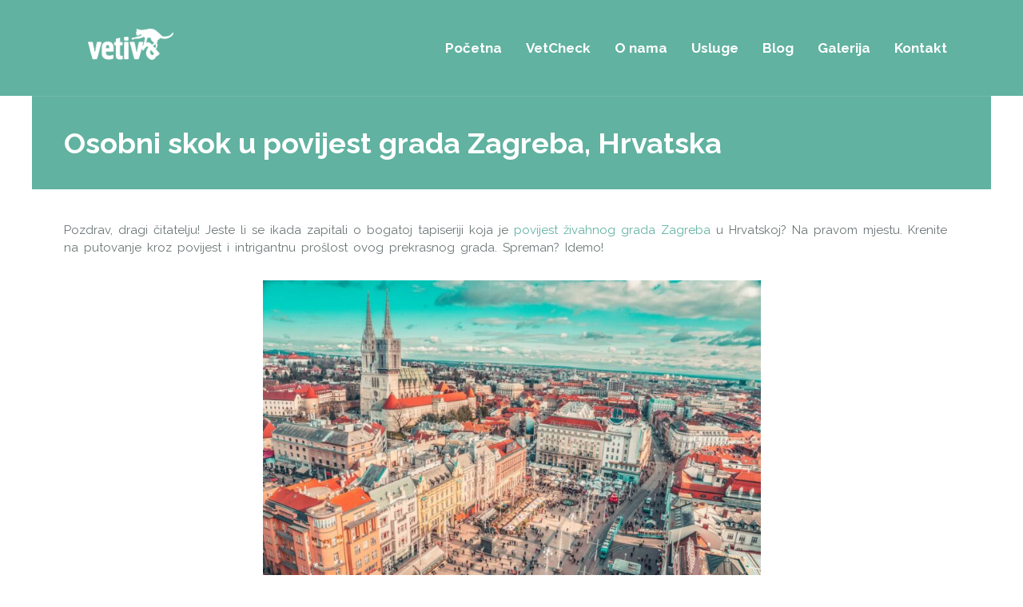

--- FILE ---
content_type: text/html; charset=UTF-8
request_url: https://vetiva.hr/povijest-grada-zagreba/
body_size: 12222
content:
<!DOCTYPE html>
<html lang="hr" prefix="og: https://ogp.me/ns#">
<head>
<meta charset="UTF-8">
<meta name="viewport" content="width=device-width, initial-scale=1.0, maximum-scale=1.0, user-scalable=no"/>
<!--[if lt IE 9]>
    <script src="http://html5shiv.googlecode.com/svn/trunk/html5.js"></script>
<![endif]-->

<!-- Search Engine Optimization by Rank Math - https://s.rankmath.com/home -->
<title>Povijest Grada Zagreba | Vet-Iva Pet d.o.o</title>
<meta name="description" content="Pozdrav, dragi čitatelju! Jeste li se ikada zapitali o bogatoj tapiseriji koja je povijest živahnog grada Zagreba u Hrvatskoj? Na pravom mjestu."/>
<meta name="robots" content="follow, index, max-snippet:-1, max-video-preview:-1, max-image-preview:large"/>
<link rel="canonical" href="https://vetiva.hr/povijest-grada-zagreba/" />
<meta property="og:locale" content="hr_HR" />
<meta property="og:type" content="article" />
<meta property="og:title" content="Povijest Grada Zagreba | Vet-Iva Pet d.o.o" />
<meta property="og:description" content="Pozdrav, dragi čitatelju! Jeste li se ikada zapitali o bogatoj tapiseriji koja je povijest živahnog grada Zagreba u Hrvatskoj? Na pravom mjestu." />
<meta property="og:url" content="https://vetiva.hr/povijest-grada-zagreba/" />
<meta property="og:site_name" content="Vet-Iva Pet d.o.o" />
<meta property="article:publisher" content="https://hr-hr.facebook.com/Vetiva-specijalistička-veterinarska-ambulanta-242269995864423/" />
<meta property="og:updated_time" content="2023-08-23T08:36:30+02:00" />
<meta property="og:image" content="https://vetiva.hr/wp-content/uploads/2023/08/beautiful-view-zagreb-1.jpg" />
<meta property="og:image:secure_url" content="https://vetiva.hr/wp-content/uploads/2023/08/beautiful-view-zagreb-1.jpg" />
<meta property="og:image:width" content="1500" />
<meta property="og:image:height" content="1000" />
<meta property="og:image:alt" content="Osobni skok u povijest grada Zagreba, Hrvatska" />
<meta property="og:image:type" content="image/jpeg" />
<meta name="twitter:card" content="summary_large_image" />
<meta name="twitter:title" content="Povijest Grada Zagreba | Vet-Iva Pet d.o.o" />
<meta name="twitter:description" content="Pozdrav, dragi čitatelju! Jeste li se ikada zapitali o bogatoj tapiseriji koja je povijest živahnog grada Zagreba u Hrvatskoj? Na pravom mjestu." />
<meta name="twitter:image" content="https://vetiva.hr/wp-content/uploads/2023/08/beautiful-view-zagreb-1.jpg" />
<!-- /Rank Math WordPress SEO plugin -->

<link rel='dns-prefetch' href='//maxcdn.bootstrapcdn.com' />
<link rel="alternate" type="application/rss+xml" title="Vet-Iva Pet d.o.o &raquo; Kanal" href="https://vetiva.hr/feed/" />
<link rel="alternate" type="application/rss+xml" title="Vet-Iva Pet d.o.o &raquo; Kanal komentara" href="https://vetiva.hr/comments/feed/" />
<script type="text/javascript">
window._wpemojiSettings = {"baseUrl":"https:\/\/s.w.org\/images\/core\/emoji\/14.0.0\/72x72\/","ext":".png","svgUrl":"https:\/\/s.w.org\/images\/core\/emoji\/14.0.0\/svg\/","svgExt":".svg","source":{"concatemoji":"https:\/\/vetiva.hr\/wp-includes\/js\/wp-emoji-release.min.js?ver=6.3.7"}};
/*! This file is auto-generated */
!function(i,n){var o,s,e;function c(e){try{var t={supportTests:e,timestamp:(new Date).valueOf()};sessionStorage.setItem(o,JSON.stringify(t))}catch(e){}}function p(e,t,n){e.clearRect(0,0,e.canvas.width,e.canvas.height),e.fillText(t,0,0);var t=new Uint32Array(e.getImageData(0,0,e.canvas.width,e.canvas.height).data),r=(e.clearRect(0,0,e.canvas.width,e.canvas.height),e.fillText(n,0,0),new Uint32Array(e.getImageData(0,0,e.canvas.width,e.canvas.height).data));return t.every(function(e,t){return e===r[t]})}function u(e,t,n){switch(t){case"flag":return n(e,"\ud83c\udff3\ufe0f\u200d\u26a7\ufe0f","\ud83c\udff3\ufe0f\u200b\u26a7\ufe0f")?!1:!n(e,"\ud83c\uddfa\ud83c\uddf3","\ud83c\uddfa\u200b\ud83c\uddf3")&&!n(e,"\ud83c\udff4\udb40\udc67\udb40\udc62\udb40\udc65\udb40\udc6e\udb40\udc67\udb40\udc7f","\ud83c\udff4\u200b\udb40\udc67\u200b\udb40\udc62\u200b\udb40\udc65\u200b\udb40\udc6e\u200b\udb40\udc67\u200b\udb40\udc7f");case"emoji":return!n(e,"\ud83e\udef1\ud83c\udffb\u200d\ud83e\udef2\ud83c\udfff","\ud83e\udef1\ud83c\udffb\u200b\ud83e\udef2\ud83c\udfff")}return!1}function f(e,t,n){var r="undefined"!=typeof WorkerGlobalScope&&self instanceof WorkerGlobalScope?new OffscreenCanvas(300,150):i.createElement("canvas"),a=r.getContext("2d",{willReadFrequently:!0}),o=(a.textBaseline="top",a.font="600 32px Arial",{});return e.forEach(function(e){o[e]=t(a,e,n)}),o}function t(e){var t=i.createElement("script");t.src=e,t.defer=!0,i.head.appendChild(t)}"undefined"!=typeof Promise&&(o="wpEmojiSettingsSupports",s=["flag","emoji"],n.supports={everything:!0,everythingExceptFlag:!0},e=new Promise(function(e){i.addEventListener("DOMContentLoaded",e,{once:!0})}),new Promise(function(t){var n=function(){try{var e=JSON.parse(sessionStorage.getItem(o));if("object"==typeof e&&"number"==typeof e.timestamp&&(new Date).valueOf()<e.timestamp+604800&&"object"==typeof e.supportTests)return e.supportTests}catch(e){}return null}();if(!n){if("undefined"!=typeof Worker&&"undefined"!=typeof OffscreenCanvas&&"undefined"!=typeof URL&&URL.createObjectURL&&"undefined"!=typeof Blob)try{var e="postMessage("+f.toString()+"("+[JSON.stringify(s),u.toString(),p.toString()].join(",")+"));",r=new Blob([e],{type:"text/javascript"}),a=new Worker(URL.createObjectURL(r),{name:"wpTestEmojiSupports"});return void(a.onmessage=function(e){c(n=e.data),a.terminate(),t(n)})}catch(e){}c(n=f(s,u,p))}t(n)}).then(function(e){for(var t in e)n.supports[t]=e[t],n.supports.everything=n.supports.everything&&n.supports[t],"flag"!==t&&(n.supports.everythingExceptFlag=n.supports.everythingExceptFlag&&n.supports[t]);n.supports.everythingExceptFlag=n.supports.everythingExceptFlag&&!n.supports.flag,n.DOMReady=!1,n.readyCallback=function(){n.DOMReady=!0}}).then(function(){return e}).then(function(){var e;n.supports.everything||(n.readyCallback(),(e=n.source||{}).concatemoji?t(e.concatemoji):e.wpemoji&&e.twemoji&&(t(e.twemoji),t(e.wpemoji)))}))}((window,document),window._wpemojiSettings);
</script>
<style type="text/css">
img.wp-smiley,
img.emoji {
	display: inline !important;
	border: none !important;
	box-shadow: none !important;
	height: 1em !important;
	width: 1em !important;
	margin: 0 0.07em !important;
	vertical-align: -0.1em !important;
	background: none !important;
	padding: 0 !important;
}
</style>
	<style type="text/css">h1,h2,h3,h4,h5,h6,strong,.slidetext,.button,input[type="submit"],.next a,.previous a,.testimonial-name,.readmore-button,.resp-tabs-list li,.ns_nerveSlider .ns_slideContent div span,.featured-image-date p,.slidetext,.vets_fn {font-family: 'Raleway', sans-serif;}body,p,.nav-buttons span,.nav,.testimonial-name span {font-family: 'Raleway', sans-serif;}body,p,.ionTabs__tab,input[type="text"], input[type="email"], input[type="number"], input[type="date"], input[type="password"], textarea,.nav ul,.button,.accordion-header {font-size: 15px;}h1 {font-size: 36px;}h2,.slidetext {font-size: 32px;}h3 {font-size: 28px;}h4 {font-size: 24px;}h5,.toggleMenu,.testimonial-name,.featured-image-date p {font-size: 22px;}h6,blockquote p,.testimonial .testimonial-text p,.gallery-title,.resp-tabs-list li,h2.resp-accordion{font-size: 18px;}.nav {font-size: 17px;}.nav ul {width: 20em;}[class^="flaticon-"]:before,[class*=" flaticon-"]:before,[class^="flaticon-"]:after,[class*=" flaticon-"]:after {color: #61b2a0;}.blogimage,.galleryimage,.lg-outer .lg-item {background:url('http://vetiva.hr/wp-content/themes/VETS/images/loader.gif') no-repeat scroll center center transparent;}body {color: #6C7476;background-color: #f5f1f0;}h1,h2,h3,h4,h5 {color: #313536;}a {color: #61b2a0;}a:hover {color: #92bfdb;}h6,p {color: #6C7476;}hr {background-color: #f5f1f0;}.label {background-color: #f5f1f0;color: #313536;}.label a {color: #fff;}.label a:hover {color: #fff;}blockquote {background: #f5f1f0;}blockquote:before {background: #92bfdb;}blockquote:after {color: #fff;}.slider-loading,.page-title .backstretch { background: #f5f1f0 url("http://vetiva.hr/wp-content/themes/VETS/images/loader.gif") center center no-repeat;}.ns_nerveSlider .ns_caption {color: #fff;}.ns_nerveSlider .ns_caption > div {background-color: #61b2a0;}.ns_nerveSlider.light .ns_dots .ns_dot {border: 1px solid #fff;}.ns_nerveSlider.light .ns_dots .ns_dot.ns_selected {border: 1px solid #fff;background: #fff;}.ns_nerveSlider.dark .ns_dots .ns_dot {border: 1px solid #61b2a0;}.ns_nerveSlider.dark .ns_dots .ns_dot.ns_selected {border: 1px solid #61b2a0;background: #61b2a0;}.ns_nerveSlider .ns_slideContent div span {background-color: #61b2a0;color: #fff;}.nav-buttons {background-color: #61b2a0;}.nav-buttons span {color: #fff;}.micon {background-color: #61b2a0;}#caroufredsel-main-wrapper .slidetext {color: #fff;background-color: #61b2a0;}#caroufredsel-main-wrapper .slidetext a {color: #fff;}.logo h1{color: #fff !important;}#site-container {border-top: 120px solid #61b2a0;}.nav-container {background-color: #61b2a0;}.toggleMenu {background-color: #61b2a0;color: #fff !important;}.nav a {color: #fff;}.nav > .activelink > a {background-color: #92bfdb;color: #fff;}.nav > li > a:hover {background-color: #92bfdb;color: #fff;}.nav li ul {background: #92bfdb;}.nav li li a,.nav li li li a {color: #fff;}.nav li li a:hover,.nav li li li a:hover {color: #fff;}.page-title h1,.map-container h1 {color: #fff;background-color: #61b2a0;}.page-block {background-color: #fff;}.page-top-border {background-color: #61b2a0;}.owl-theme .owl-dots .owl-dot span {background: #f5f1f0;}.owl-theme .owl-dots .owl-dot.active span,.owl-theme .owl-dots .owl-dot:hover span {background: #61b2a0;border: 3px solid #92bfdb;}.owl-theme .owl-controls .owl-nav {color: #fff;background-color: #f5f1f0;}.our-team > figcaption > div {background-color: #f5f1f0;}.readmore-button {color: #313536;}.readmore-button:hover {color: #fff;background-color: #61b2a0;}.our-team h5 a {color: #313536;}.our-team h5 a:hover {color: #61b2a0;}.our-team > figcaption div .readmore-button {border: 1px solid #fff;}.our-team > figcaption div .readmore-button:hover {border: 1px solid transparent;}.testimonial .testimonial-text {background-color: #f5f1f0;}.testimonial .testimonial-text:before {border-top-color: #f5f1f0 !important;}.testimonial-name {color: #313536;}.latest-news > figcaption {background-color: #f5f1f0;}.latest-news > figcaption > div > hr {background-color: #fff;}.latest-news h5 a {color: #313536;}.latest-news h5 a:hover {color: #61b2a0;}.blogcontainer {background-color: #f5f1f0;}.blogimage a{background-color: #61b2a0;}.postcontent h4 a{color:#313536;}.postcontent h4 a:hover{color:#61b2a0;}.postcontent > hr {background-color: #fff;}.featured-image-date {background-color: #92bfdb;}.featured-image-date p{color: #fff;}.blogmetadata {background-color:#f5f1f0;}.blogmetadata a{color: #6C7476;}.blogmetadata a:hover{color: #61b2a0;} .blogmetadata span{color: #fff;} .vets_comments_block,.vets-share-buttons{border-top:1px solid #f5f1f0;}.vet-info {background-color: #f5f1f0;}.vet-info > hr {background-color: #fff;}.vet-icons img {background-color:#6C7476;}.vet-icons img:hover {background-color:#61b2a0;}.page-block li a {color: #6C7476;}.page-block li a:hover {color: #61b2a0;}.widget_recent_entries ul li,.widget_categories ul li,.widget_recent_comments ul li,.widget_pages ul li,.widget_meta ul li,.widget_archive ul li,.widget_rss ul li,.widget_recent-posts ul li,.recentcomments,.sidebar-list li {border-bottom: 1px solid #f5f1f0;}.tab-post-title{color: #6C7476;}.tab-post-title:hover{color: #61b2a0;}.gallerycontainer {background-color: #f5f1f0;}.galleryimage a{background-color: #61b2a0;}.gallerycontent h4 a{color:#313536;}.gallerycontent h4 a:hover{color:#61b2a0;}input,textarea,select {color: #6C7476;}input:focus,textarea:focus,select:focus {border: 1px solid #92bfdb;color: #313536;}.button,.next a,.previous a,input[type="submit"] {color: #fff !important;background-color: #61b2a0;}.button:hover,.next a:hover,.previous a:hover,input[type="submit"]:hover {color: #fff !important;background-color: #313536;}.searchbox .button:hover {background-color: #92bfdb;}#footer {background-color: #313536;color: #fff;}#footer h1,#footer h2,#footer h3,#footer h4,#footer h5,#footer h6,#footer-widgets p,.footer-widget li a,.footer-widget ul li a:hover,.credits,.tagcloud a,a[class^="tag"] {color: #fff;}.page-block .tagcloud a:hover, .tagcloud a:hover,.page-block a[class^="tag"]:hover, a[class^="tag"]:hover {color: #fff;background-color: #61b2a0;}.page-block .tagcloud a,.page-block a[class^="tag"] {color: #6C7476;background-color: #f5f1f0;}#footer-widgets #wp-calendar caption,#footer-widgets #wp-calendar tbody {color: #fff;}#footer-widgets #wp-calendar a,#footer-widgets #wp-calendar a:hover {color: #fff !important;}#footer-widgets #wp-calendar tbody td {border: 1px solid #6C7476;} .back-to-top {background-color: #61b2a0;}.back-to-top:hover {background-color: #92bfdb;}.resp-tab-active {border-top: 3px solid #61b2a0 !important;}.resp-tabs-list li:hover {background-color: #f5f1f0;}.resp-tabs-list li.resp-tab-active {background-color: #f5f1f0;}.resp-tabs-container {background-color: #f5f1f0;}.resp-tab-active {background-color: #f5f1f0;}.resp-easy-accordion .resp-tab-active {background-color: #61b2a0 !important;color: #fff !important;}@media only screen and (max-width: 768px) {.resp-tab-active {background-color: #61b2a0 !important;color: #fff !important;}.resp-tab-content-active {border-bottom:1px solid #fff !important;}}.resp-easy-accordion .resp-tab-content-active {border-bottom:1px solid #fff !important;}.resp-vtabs .resp-tabs-list li:hover {background-color: #f5f1f0;border-left: 3px solid #61b2a0;}.resp-vtabs .resp-tabs-list li.resp-tab-active {background-color: #f5f1f0;border-left: 3px solid #61b2a0;}h2.resp-tab-active {background-color: #f5f1f0;}#accordion-container {border-top: 1px solid #f5f1f0;}.accordion-header {border-bottom: 1px solid #f5f1f0;}.accordion-header:hover {color:#61b2a0;}.active-header {color:#61b2a0;}.accordion-content {border-bottom: 1px solid #f5f1f0;}.caption-image img {border:10px solid #f5f1f0;}.caption-image figcaption {background-color:#f5f1f0;}.flickr-box li img {border:3px solid #f5f1f0;}.flickr-box li img:hover {border:3px solid #61b2a0;}.footer-widget .flickr-box li img:hover {border:3px solid #fff;}.lg-actions .lg-next, .lg-actions .lg-prev {background-color: #61b2a0;color: #fff;}.lg-actions .lg-next:hover, .lg-actions .lg-prev:hover {color: #fff;}.lg-toolbar {background-color: #61b2a0;}.lg-toolbar .lg-icon {color: #fff;}.lg-toolbar .lg-icon:hover {color: #fff;}.lg-sub-html {background-color: #92bfdb;color: #fff;}#lg-counter {color: #fff;}.lg-outer .lg-thumb-outer {background-color: #61b2a0;}.lg-outer .lg-toogle-thumb {background-color: #61b2a0;color: #fff;}.lg-outer .lg-toogle-thumb:hover {color: #fff;}.lg-progress-bar {background-color: #61b2a0;}.lg-progress-bar .lg-progress {background-color: #92bfdb;}.lg-backdrop {background-color: #f5f1f0;}.vet-message,div.wpcf7-mail-sent-ok,div.wpcf7-mail-sent-ng,div.wpcf7-spam-blocked,div.wpcf7-validation-errors {background-color: #f5f1f0;}</style><link rel='stylesheet' id='wp-block-library-css' href='https://vetiva.hr/wp-includes/css/dist/block-library/style.min.css?ver=6.3.7' type='text/css' media='all' />
<style id='classic-theme-styles-inline-css' type='text/css'>
/*! This file is auto-generated */
.wp-block-button__link{color:#fff;background-color:#32373c;border-radius:9999px;box-shadow:none;text-decoration:none;padding:calc(.667em + 2px) calc(1.333em + 2px);font-size:1.125em}.wp-block-file__button{background:#32373c;color:#fff;text-decoration:none}
</style>
<style id='global-styles-inline-css' type='text/css'>
body{--wp--preset--color--black: #000000;--wp--preset--color--cyan-bluish-gray: #abb8c3;--wp--preset--color--white: #ffffff;--wp--preset--color--pale-pink: #f78da7;--wp--preset--color--vivid-red: #cf2e2e;--wp--preset--color--luminous-vivid-orange: #ff6900;--wp--preset--color--luminous-vivid-amber: #fcb900;--wp--preset--color--light-green-cyan: #7bdcb5;--wp--preset--color--vivid-green-cyan: #00d084;--wp--preset--color--pale-cyan-blue: #8ed1fc;--wp--preset--color--vivid-cyan-blue: #0693e3;--wp--preset--color--vivid-purple: #9b51e0;--wp--preset--gradient--vivid-cyan-blue-to-vivid-purple: linear-gradient(135deg,rgba(6,147,227,1) 0%,rgb(155,81,224) 100%);--wp--preset--gradient--light-green-cyan-to-vivid-green-cyan: linear-gradient(135deg,rgb(122,220,180) 0%,rgb(0,208,130) 100%);--wp--preset--gradient--luminous-vivid-amber-to-luminous-vivid-orange: linear-gradient(135deg,rgba(252,185,0,1) 0%,rgba(255,105,0,1) 100%);--wp--preset--gradient--luminous-vivid-orange-to-vivid-red: linear-gradient(135deg,rgba(255,105,0,1) 0%,rgb(207,46,46) 100%);--wp--preset--gradient--very-light-gray-to-cyan-bluish-gray: linear-gradient(135deg,rgb(238,238,238) 0%,rgb(169,184,195) 100%);--wp--preset--gradient--cool-to-warm-spectrum: linear-gradient(135deg,rgb(74,234,220) 0%,rgb(151,120,209) 20%,rgb(207,42,186) 40%,rgb(238,44,130) 60%,rgb(251,105,98) 80%,rgb(254,248,76) 100%);--wp--preset--gradient--blush-light-purple: linear-gradient(135deg,rgb(255,206,236) 0%,rgb(152,150,240) 100%);--wp--preset--gradient--blush-bordeaux: linear-gradient(135deg,rgb(254,205,165) 0%,rgb(254,45,45) 50%,rgb(107,0,62) 100%);--wp--preset--gradient--luminous-dusk: linear-gradient(135deg,rgb(255,203,112) 0%,rgb(199,81,192) 50%,rgb(65,88,208) 100%);--wp--preset--gradient--pale-ocean: linear-gradient(135deg,rgb(255,245,203) 0%,rgb(182,227,212) 50%,rgb(51,167,181) 100%);--wp--preset--gradient--electric-grass: linear-gradient(135deg,rgb(202,248,128) 0%,rgb(113,206,126) 100%);--wp--preset--gradient--midnight: linear-gradient(135deg,rgb(2,3,129) 0%,rgb(40,116,252) 100%);--wp--preset--font-size--small: 13px;--wp--preset--font-size--medium: 20px;--wp--preset--font-size--large: 36px;--wp--preset--font-size--x-large: 42px;--wp--preset--spacing--20: 0.44rem;--wp--preset--spacing--30: 0.67rem;--wp--preset--spacing--40: 1rem;--wp--preset--spacing--50: 1.5rem;--wp--preset--spacing--60: 2.25rem;--wp--preset--spacing--70: 3.38rem;--wp--preset--spacing--80: 5.06rem;--wp--preset--shadow--natural: 6px 6px 9px rgba(0, 0, 0, 0.2);--wp--preset--shadow--deep: 12px 12px 50px rgba(0, 0, 0, 0.4);--wp--preset--shadow--sharp: 6px 6px 0px rgba(0, 0, 0, 0.2);--wp--preset--shadow--outlined: 6px 6px 0px -3px rgba(255, 255, 255, 1), 6px 6px rgba(0, 0, 0, 1);--wp--preset--shadow--crisp: 6px 6px 0px rgba(0, 0, 0, 1);}:where(.is-layout-flex){gap: 0.5em;}:where(.is-layout-grid){gap: 0.5em;}body .is-layout-flow > .alignleft{float: left;margin-inline-start: 0;margin-inline-end: 2em;}body .is-layout-flow > .alignright{float: right;margin-inline-start: 2em;margin-inline-end: 0;}body .is-layout-flow > .aligncenter{margin-left: auto !important;margin-right: auto !important;}body .is-layout-constrained > .alignleft{float: left;margin-inline-start: 0;margin-inline-end: 2em;}body .is-layout-constrained > .alignright{float: right;margin-inline-start: 2em;margin-inline-end: 0;}body .is-layout-constrained > .aligncenter{margin-left: auto !important;margin-right: auto !important;}body .is-layout-constrained > :where(:not(.alignleft):not(.alignright):not(.alignfull)){max-width: var(--wp--style--global--content-size);margin-left: auto !important;margin-right: auto !important;}body .is-layout-constrained > .alignwide{max-width: var(--wp--style--global--wide-size);}body .is-layout-flex{display: flex;}body .is-layout-flex{flex-wrap: wrap;align-items: center;}body .is-layout-flex > *{margin: 0;}body .is-layout-grid{display: grid;}body .is-layout-grid > *{margin: 0;}:where(.wp-block-columns.is-layout-flex){gap: 2em;}:where(.wp-block-columns.is-layout-grid){gap: 2em;}:where(.wp-block-post-template.is-layout-flex){gap: 1.25em;}:where(.wp-block-post-template.is-layout-grid){gap: 1.25em;}.has-black-color{color: var(--wp--preset--color--black) !important;}.has-cyan-bluish-gray-color{color: var(--wp--preset--color--cyan-bluish-gray) !important;}.has-white-color{color: var(--wp--preset--color--white) !important;}.has-pale-pink-color{color: var(--wp--preset--color--pale-pink) !important;}.has-vivid-red-color{color: var(--wp--preset--color--vivid-red) !important;}.has-luminous-vivid-orange-color{color: var(--wp--preset--color--luminous-vivid-orange) !important;}.has-luminous-vivid-amber-color{color: var(--wp--preset--color--luminous-vivid-amber) !important;}.has-light-green-cyan-color{color: var(--wp--preset--color--light-green-cyan) !important;}.has-vivid-green-cyan-color{color: var(--wp--preset--color--vivid-green-cyan) !important;}.has-pale-cyan-blue-color{color: var(--wp--preset--color--pale-cyan-blue) !important;}.has-vivid-cyan-blue-color{color: var(--wp--preset--color--vivid-cyan-blue) !important;}.has-vivid-purple-color{color: var(--wp--preset--color--vivid-purple) !important;}.has-black-background-color{background-color: var(--wp--preset--color--black) !important;}.has-cyan-bluish-gray-background-color{background-color: var(--wp--preset--color--cyan-bluish-gray) !important;}.has-white-background-color{background-color: var(--wp--preset--color--white) !important;}.has-pale-pink-background-color{background-color: var(--wp--preset--color--pale-pink) !important;}.has-vivid-red-background-color{background-color: var(--wp--preset--color--vivid-red) !important;}.has-luminous-vivid-orange-background-color{background-color: var(--wp--preset--color--luminous-vivid-orange) !important;}.has-luminous-vivid-amber-background-color{background-color: var(--wp--preset--color--luminous-vivid-amber) !important;}.has-light-green-cyan-background-color{background-color: var(--wp--preset--color--light-green-cyan) !important;}.has-vivid-green-cyan-background-color{background-color: var(--wp--preset--color--vivid-green-cyan) !important;}.has-pale-cyan-blue-background-color{background-color: var(--wp--preset--color--pale-cyan-blue) !important;}.has-vivid-cyan-blue-background-color{background-color: var(--wp--preset--color--vivid-cyan-blue) !important;}.has-vivid-purple-background-color{background-color: var(--wp--preset--color--vivid-purple) !important;}.has-black-border-color{border-color: var(--wp--preset--color--black) !important;}.has-cyan-bluish-gray-border-color{border-color: var(--wp--preset--color--cyan-bluish-gray) !important;}.has-white-border-color{border-color: var(--wp--preset--color--white) !important;}.has-pale-pink-border-color{border-color: var(--wp--preset--color--pale-pink) !important;}.has-vivid-red-border-color{border-color: var(--wp--preset--color--vivid-red) !important;}.has-luminous-vivid-orange-border-color{border-color: var(--wp--preset--color--luminous-vivid-orange) !important;}.has-luminous-vivid-amber-border-color{border-color: var(--wp--preset--color--luminous-vivid-amber) !important;}.has-light-green-cyan-border-color{border-color: var(--wp--preset--color--light-green-cyan) !important;}.has-vivid-green-cyan-border-color{border-color: var(--wp--preset--color--vivid-green-cyan) !important;}.has-pale-cyan-blue-border-color{border-color: var(--wp--preset--color--pale-cyan-blue) !important;}.has-vivid-cyan-blue-border-color{border-color: var(--wp--preset--color--vivid-cyan-blue) !important;}.has-vivid-purple-border-color{border-color: var(--wp--preset--color--vivid-purple) !important;}.has-vivid-cyan-blue-to-vivid-purple-gradient-background{background: var(--wp--preset--gradient--vivid-cyan-blue-to-vivid-purple) !important;}.has-light-green-cyan-to-vivid-green-cyan-gradient-background{background: var(--wp--preset--gradient--light-green-cyan-to-vivid-green-cyan) !important;}.has-luminous-vivid-amber-to-luminous-vivid-orange-gradient-background{background: var(--wp--preset--gradient--luminous-vivid-amber-to-luminous-vivid-orange) !important;}.has-luminous-vivid-orange-to-vivid-red-gradient-background{background: var(--wp--preset--gradient--luminous-vivid-orange-to-vivid-red) !important;}.has-very-light-gray-to-cyan-bluish-gray-gradient-background{background: var(--wp--preset--gradient--very-light-gray-to-cyan-bluish-gray) !important;}.has-cool-to-warm-spectrum-gradient-background{background: var(--wp--preset--gradient--cool-to-warm-spectrum) !important;}.has-blush-light-purple-gradient-background{background: var(--wp--preset--gradient--blush-light-purple) !important;}.has-blush-bordeaux-gradient-background{background: var(--wp--preset--gradient--blush-bordeaux) !important;}.has-luminous-dusk-gradient-background{background: var(--wp--preset--gradient--luminous-dusk) !important;}.has-pale-ocean-gradient-background{background: var(--wp--preset--gradient--pale-ocean) !important;}.has-electric-grass-gradient-background{background: var(--wp--preset--gradient--electric-grass) !important;}.has-midnight-gradient-background{background: var(--wp--preset--gradient--midnight) !important;}.has-small-font-size{font-size: var(--wp--preset--font-size--small) !important;}.has-medium-font-size{font-size: var(--wp--preset--font-size--medium) !important;}.has-large-font-size{font-size: var(--wp--preset--font-size--large) !important;}.has-x-large-font-size{font-size: var(--wp--preset--font-size--x-large) !important;}
.wp-block-navigation a:where(:not(.wp-element-button)){color: inherit;}
:where(.wp-block-post-template.is-layout-flex){gap: 1.25em;}:where(.wp-block-post-template.is-layout-grid){gap: 1.25em;}
:where(.wp-block-columns.is-layout-flex){gap: 2em;}:where(.wp-block-columns.is-layout-grid){gap: 2em;}
.wp-block-pullquote{font-size: 1.5em;line-height: 1.6;}
</style>
<link rel='stylesheet' id='sb_instagram_styles-css' href='https://vetiva.hr/wp-content/plugins/instagram-feed/css/sb-instagram.min.css?ver=1.12' type='text/css' media='all' />
<link rel='stylesheet' id='sb-font-awesome-css' href='https://maxcdn.bootstrapcdn.com/font-awesome/4.7.0/css/font-awesome.min.css' type='text/css' media='all' />
<link rel='stylesheet' id='vetscpt_icons-css' href='https://vetiva.hr/wp-content/plugins/vets-features/css/flaticons.css?ver=1.0' type='text/css' media='all' />
<link rel='stylesheet' id='vetscpt_styles-css' href='https://vetiva.hr/wp-content/plugins/vets-features/css/style.css?ver=1.0' type='text/css' media='all' />
<link rel='stylesheet' id='vetscpt_lightgallery_style-css' href='https://vetiva.hr/wp-content/plugins/vets-features/css/lightgallery.css?ver=1.0' type='text/css' media='all' />
<link rel='stylesheet' id='vetscpt_owl_style-css' href='https://vetiva.hr/wp-content/plugins/vets-features/css/owl.css?ver=1.0' type='text/css' media='all' />
<link rel='stylesheet' id='vets-normalize-style-css' href='https://vetiva.hr/wp-content/themes/VETS/css/normalize.css?ver=1.0' type='text/css' media='all' />
<link rel='stylesheet' id='vets-animation-style-css' href='https://vetiva.hr/wp-content/themes/VETS/css/animate.css?ver=1.0' type='text/css' media='all' />
<link rel='stylesheet' id='vets-custom-style-css' href='https://vetiva.hr/wp-content/themes/VETS/style.css?ver=1.0' type='text/css' media='all' />
<script type='text/javascript' src='https://vetiva.hr/wp-includes/js/jquery/jquery.min.js?ver=3.7.0' id='jquery-core-js'></script>
<script type='text/javascript' src='https://vetiva.hr/wp-includes/js/jquery/jquery-migrate.min.js?ver=3.4.1' id='jquery-migrate-js'></script>
<link rel="https://api.w.org/" href="https://vetiva.hr/wp-json/" /><link rel="alternate" type="application/json" href="https://vetiva.hr/wp-json/wp/v2/pages/30573" /><link rel="EditURI" type="application/rsd+xml" title="RSD" href="https://vetiva.hr/xmlrpc.php?rsd" />
<meta name="generator" content="WordPress 6.3.7" />
<link rel='shortlink' href='https://vetiva.hr/?p=30573' />
<link rel="alternate" type="application/json+oembed" href="https://vetiva.hr/wp-json/oembed/1.0/embed?url=https%3A%2F%2Fvetiva.hr%2Fpovijest-grada-zagreba%2F" />
<link rel="alternate" type="text/xml+oembed" href="https://vetiva.hr/wp-json/oembed/1.0/embed?url=https%3A%2F%2Fvetiva.hr%2Fpovijest-grada-zagreba%2F&#038;format=xml" />
<meta name="google-site-verification" content="S8Ppq1Jd194dfUfm4rhNhJ1T5qeZVBYtZhaZeHyg43Q" />
<!-- Google tag (gtag.js) -->
<script async src="https://www.googletagmanager.com/gtag/js?id=G-DBBPGQ26VB"></script>
<script>
  window.dataLayer = window.dataLayer || [];
  function gtag(){dataLayer.push(arguments);}
  gtag('js', new Date());

  gtag('config', 'G-DBBPGQ26VB');
</script>

<!-- This site is optimized with the Schema plugin v1.7.9.5 - https://schema.press -->
<script type="application/ld+json">{"@context":"https:\/\/schema.org\/","@type":"Article","mainEntityOfPage":{"@type":"WebPage","@id":"https:\/\/vetiva.hr\/povijest-grada-zagreba\/"},"url":"https:\/\/vetiva.hr\/povijest-grada-zagreba\/","headline":"Osobni skok u povijest grada Zagreba, Hrvatska","datePublished":"2023-08-23T08:11:00+02:00","dateModified":"2023-08-23T08:36:30+02:00","publisher":{"@type":"Organization","@id":"https:\/\/vetiva.hr\/#organization","name":"Vet-Iva Pet d.o.o","logo":{"@type":"ImageObject","url":"","width":600,"height":60}},"image":{"@type":"ImageObject","url":"https:\/\/vetiva.hr\/wp-content\/uploads\/2023\/08\/beautiful-view-zagreb-1-300x200.jpg","width":696,"height":"415"},"description":"Pozdrav, dragi čitatelju! Jeste li se ikada zapitali o bogatoj tapiseriji koja je povijest živahnog grada Zagreba u Hrvatskoj? Na pravom mjestu. Krenite na putovanje kroz povijest i intrigantnu prošlost ovog prekrasnog grada. Spreman? Idemo! Rani počeci grada Zagreba Grad Zagreb nije se pojavio iz vedra neba. Poput mladice","author":{"@type":"Person","name":"vet-iva","url":"https:\/\/vetiva.hr\/author\/vet-iva\/","image":{"@type":"ImageObject","url":"https:\/\/secure.gravatar.com\/avatar\/8073821db522313c94ae6d406300ae7e?s=96&d=mm&r=g","height":96,"width":96}}}</script>

<style type="text/css" id="custom-background-css">
body.custom-background { background-color: #ffffff; }
</style>
	<link rel="icon" href="https://vetiva.hr/wp-content/uploads/2024/11/cropped-Vetiva_logo_COLOR_FINAL-32x32.png" sizes="32x32" />
<link rel="icon" href="https://vetiva.hr/wp-content/uploads/2024/11/cropped-Vetiva_logo_COLOR_FINAL-192x192.png" sizes="192x192" />
<link rel="apple-touch-icon" href="https://vetiva.hr/wp-content/uploads/2024/11/cropped-Vetiva_logo_COLOR_FINAL-180x180.png" />
<meta name="msapplication-TileImage" content="https://vetiva.hr/wp-content/uploads/2024/11/cropped-Vetiva_logo_COLOR_FINAL-270x270.png" />
		<style type="text/css" id="wp-custom-css">
			.blogcontainer p.postdate {

    display: none;
}

.latest-news .latest-news-date {
    display: none;
}

.page-id-29371 .page-title.bg-hide {
display: none;
}

.page-id-29478 .page-title.bg-hide {
display: none;
}

.page-id-29504 .page-title.bg-hide {
display: none;
}

.page-id-29511 .page-title.bg-hide {
display: none;
}

.page-id-29517 .page-title.bg-hide {
display: none;
}

.page-id-29526 .page-title.bg-hide {
display: none;
}

.page-id-29527 .page-title.bg-hide {
display: none;
}

.page-id-29528 .page-title.bg-hide {
display: none;
}

.page-id-29529 .page-title.bg-hide {
display: none;
}

.page-id-29530 .page-title.bg-hide {
display: none;
}

.page-id-29596 .page-title.bg-hide {
display: none;
}

.page-id-29597 .page-title.bg-hide {
display: none;
}

.page-id-30254 .page-title.bg-hide {
display: none;
}

.sazvis {
  background-color: #61B2A0; 
  border: none;
  border-radius: 5px;
  padding: 16px 32px;
  text-align: center;
  text-decoration: none;
  display: inline-block;
  font-size: 16px;
  margin: 4px 2px;
  transition-duration: 0.4s;
  cursor: pointer;
	color: #FFFFFF;
}

.sazvis:hover {
	transition-duration: 0.4s;
  background-color: #57726c;
  color: white;
}

.sazvisvc {
  background-color: #ffffff; 
  border: none;
  border-radius: 5px;
  padding: 16px 32px;
  text-align: center;
  text-decoration: none;
  display: inline-block;
  font-size: 16px;
  margin: 4px 2px;
  transition-duration: 0.4s;
  cursor: pointer;
	color: #61B2A0;
}

.sazvisvc:hover {
	transition-duration: 0.7s;
  background-color: #57726c;
  color: white;
}

.toggle-content {
  display: none;
	transition-duration: 1.4s;
}

:target {
  display: block;
}

.pozadina1 {
  border-radius: 10px;
  background: #61b2a0;
  padding-top: 20%; 
  padding-bottom: 20%;
  width: 75%;
  text-align: center;
  font-weight:700;
  color:white;
  line-height: 1.8;
	margin:auto;
}
		</style>
		</head>
<body class="page-template-default page page-id-30573 custom-background">
        <!-- HEADER -->
    <header class="nav-container">
        <div class="nav-container-inner">
            <!-- LOGO -->
            <div class="logo">
                                <a href="https://vetiva.hr/"><img src="https://vetiva.hr/wp-content/uploads/2024/11/cropped-Vetiva_logo_WHITE_FINAL.png" alt="" /></a>
                            </div>
            <!-- MOBILE MENU ICON -->
            <a class="toggleMenu" href="#">Izbornik</a>
            <nav class="menu-main-menu-container"><ul id="menu-main-menu" class="nav "><li id="menu-item-29740" class="menu-item menu-item-type-post_type menu-item-object-page menu-item-home menu-item-29740"><a href="https://vetiva.hr/">Početna</a></li>
<li id="menu-item-30467" class="menu-item menu-item-type-post_type menu-item-object-page menu-item-30467"><a href="https://vetiva.hr/vetcheck/">VetCheck</a></li>
<li id="menu-item-384" class="menu-item menu-item-type-post_type menu-item-object-page menu-item-384"><a href="https://vetiva.hr/o-nama/">O nama</a></li>
<li id="menu-item-29739" class="menu-item menu-item-type-custom menu-item-object-custom menu-item-has-children menu-item-29739"><a href="#">Usluge</a>
<ul class="sub-menu">
	<li id="menu-item-29727" class="menu-item menu-item-type-post_type menu-item-object-page menu-item-29727"><a href="https://vetiva.hr/opci-i-specijalisticki-pregledi/">Pregled Ljubimaca</a></li>
	<li id="menu-item-29726" class="menu-item menu-item-type-post_type menu-item-object-page menu-item-29726"><a href="https://vetiva.hr/cijepljenje/">Cijepljenje</a></li>
	<li id="menu-item-29725" class="menu-item menu-item-type-post_type menu-item-object-page menu-item-29725"><a href="https://vetiva.hr/interna-medicina/">Interna Medicina</a></li>
	<li id="menu-item-29724" class="menu-item menu-item-type-post_type menu-item-object-page menu-item-29724"><a href="https://vetiva.hr/alergijski-testovi-i-tretmani-hiposenzibilizacije/">Alergijske Pretrage</a></li>
	<li id="menu-item-29723" class="menu-item menu-item-type-post_type menu-item-object-page menu-item-29723"><a href="https://vetiva.hr/laboratorijska-dijagnostika/">Laboratorijska dijagnostika</a></li>
	<li id="menu-item-30765" class="menu-item menu-item-type-post_type menu-item-object-page menu-item-30765"><a href="https://vetiva.hr/oftalmologija/">Oftalmologija</a></li>
	<li id="menu-item-29722" class="menu-item menu-item-type-post_type menu-item-object-page menu-item-29722"><a href="https://vetiva.hr/ultrazvuk/">Ultrazvuk</a></li>
	<li id="menu-item-29721" class="menu-item menu-item-type-post_type menu-item-object-page menu-item-29721"><a href="https://vetiva.hr/ekg-i-ehokardiografija/">EKG i ehokardiografija</a></li>
	<li id="menu-item-29720" class="menu-item menu-item-type-post_type menu-item-object-page menu-item-29720"><a href="https://vetiva.hr/kirurski-zahvati/">Kirurški zahvati</a></li>
	<li id="menu-item-29719" class="menu-item menu-item-type-post_type menu-item-object-page menu-item-29719"><a href="https://vetiva.hr/stomatoloski-zahvati/">Stomatološki zahvati</a></li>
	<li id="menu-item-29718" class="menu-item menu-item-type-post_type menu-item-object-page menu-item-29718"><a href="https://vetiva.hr/rendgen/">Radiološka Dijagnostika</a></li>
	<li id="menu-item-29717" class="menu-item menu-item-type-post_type menu-item-object-page menu-item-29717"><a href="https://vetiva.hr/endoskopija/">Endoskopija</a></li>
</ul>
</li>
<li id="menu-item-383" class="menu-item menu-item-type-post_type menu-item-object-page menu-item-383"><a href="https://vetiva.hr/blog/">Blog</a></li>
<li id="menu-item-476" class="menu-item menu-item-type-post_type menu-item-object-page menu-item-476"><a href="https://vetiva.hr/galerija/">Galerija</a></li>
<li id="menu-item-245" class="menu-item menu-item-type-post_type menu-item-object-page menu-item-245"><a href="https://vetiva.hr/kontakt/">Kontakt</a></li>
</ul></nav>        </div>
    </header>
    <div id="site-container">
                <!-- PAGE TITLE -->
        <div class="page-title bg-hide">
            <div class="page-title-inner page-top-border">
                <h1>Osobni skok u povijest grada Zagreba, Hrvatska</h1>
            </div>
        </div>
        <!-- MAIN CONTAINER -->
        <section class="page-block">
            <!-- GRID -->
            <div class="grid">
                <div class="unit whole">
                    <p><span style="font-weight: 400;">Pozdrav, dragi čitatelju! Jeste li se ikada zapitali o bogatoj tapiseriji koja je <a href="https://hr.wikipedia.org/wiki/Povijest_Zagreba" target="_blank" rel="noopener">povijest živahnog grada Zagreba</a> u Hrvatskoj? Na pravom mjestu. Krenite na putovanje kroz povijest i intrigantnu prošlost ovog prekrasnog grada. Spreman? Idemo!</span></p>
<p><img decoding="async" fetchpriority="high" class="aligncenter wp-image-30578" src="https://vetiva.hr/wp-content/uploads/2023/08/beautiful-view-zagreb-1-300x200.jpg" alt="" width="623" height="415" srcset="https://vetiva.hr/wp-content/uploads/2023/08/beautiful-view-zagreb-1-300x200.jpg 300w, https://vetiva.hr/wp-content/uploads/2023/08/beautiful-view-zagreb-1-1024x683.jpg 1024w, https://vetiva.hr/wp-content/uploads/2023/08/beautiful-view-zagreb-1-768x512.jpg 768w, https://vetiva.hr/wp-content/uploads/2023/08/beautiful-view-zagreb-1-600x400.jpg 600w, https://vetiva.hr/wp-content/uploads/2023/08/beautiful-view-zagreb-1-272x182.jpg 272w, https://vetiva.hr/wp-content/uploads/2023/08/beautiful-view-zagreb-1.jpg 1500w" sizes="(max-width: 623px) 100vw, 623px" /></p>
<h2><span style="font-weight: 400;">Rani počeci grada Zagreba</span></h2>
<p><span style="font-weight: 400;">Grad Zagreb nije se pojavio iz vedra neba. Poput mladice koja izrasta u moćni hrast, njegovi korijeni sežu tisućljećima unatrag. Zamislite ovo: davno prije naše današnje ere, ova zemlja bila je svjedokom stopa Kelta i Rimljana, pri čemu su potonji uspostavili grad kao &#8220;Andautonia&#8221; u 1. stoljeću nove ere. Možete li zamisliti bojna kola i rimske vojnike kako marširaju?</span></p>
<p>&nbsp;</p>
<h2><span style="font-weight: 400;">Srednjovjekovni mozaik</span></h2>
<p><span style="font-weight: 400;">Premotamo nekoliko stoljeća, au srednjem vijeku Grad Zagreb već je počeo učvršćivati svoju poziciju ključnog središta u regiji. Kao dva naselja na susjednim brežuljcima, Kaptol i <a href="https://hr.wikipedia.org/wiki/Gradec_(Zagreb)" target="_blank" rel="noopener">Gradec</a>, grad je bio splet crkvene i feudalne moći. Sjećate li se stare izreke &#8220;Jedinstvo je snaga&#8221;? Grad Zagreb to savršeno oslikava. S vremenom su se ove dvije cjeline spojile, tkajući jedinstvenu složenu i prekrasnu tapiseriju.</span></p>
<p>&nbsp;</p>
<h2><span style="font-weight: 400;">Od austrougarske vladavine do neovisnosti</span></h2>
<p><span style="font-weight: 400;">Ali kao i u svim drugim povijestima, nije sve bilo sunce i duge. Grad Zagreb prošao je svoje poštene borbe. Grad se razvio pod Austro-Ugarskim Carstvom u 19. stoljeću, izgradivši nekoliko znamenitosti. Ali što je fascinantno? Unatoč vanjskim utjecajima, grad je zadržao svoj jedinstveni duh, zadržavši svoj osebujni hrvatski karakter.</span></p>
<p>&nbsp;</p>
<h2><span style="font-weight: 400;">Moderna vremena i poziv na neovisnost</span></h2>
<p><span style="font-weight: 400;">Uđite u 20. stoljeće. Grad Zagreb bio je potresen Drugim svjetskim ratom i borbom za neovisnost Hrvatske 1990-ih. Baš poput feniksa koji se diže iz pepela, izronio je Grad Zagreb, otporniji i živahniji nego ikad. Nije li zapanjujuće kako gradovi, slično kao i ljudi, prolaze kroz iskušenja i nevolje samo da bi izgledali čvršći?</span></p>
<p>&nbsp;</p>
<h2><span style="font-weight: 400;">Zaključak: Stalno razvijajuća tapiserija Grada Zagreba</span></h2>
<p><span style="font-weight: 400;">Dakle, eto ga! Vrtoglavo putovanje kroz očaravajuću povijest Grada Zagreba. Od svojih drevnih rimskih korijena do srednjovjekovnih spletki, imperijalnih utjecaja i strastvene borbe za neovisnost, grad je poput živog entiteta koji diše, neprestano se razvija, ali je čvrsto ukorijenjen u svojoj bogatoj prošlosti.</span></p>
<p>&nbsp;</p>
<p><span style="font-weight: 400;">Zanima vas više? Zašto ne planirati posjet? Prošećite ulicama <a href="https://www.zagreb.hr/" target="_blank" rel="noopener">Grada Zagreba</a> i osjetite težinu povijesti pod nogama. Na kraju krajeva, postoji li bolji način da se to istinski razumije od iskustva povijesti iz prve ruke? I tko zna, otkrit ćete priče i tajne koje čak ni knjige nisu zabilježile. Avantura čeka!</span></p>
<p>&nbsp;</p>
<p><em><strong>Hvala Vam što ste pročitali ovaj članak! Ovaj članak napisala je vaša broj 1 <a href="https://vetiva.hr/">Veterinarska Ambulanta u Zagrebu</a>!<br />
Također pročitajte i ovaj članak o tome kada je <a href="https://vetiva.hr/savrseno-vrijeme-za-posjet-gradu-zagrebu/">savršeno vrijeme za posjetiti Zagreb</a>!</strong></em></p>
<p>&nbsp;</p>
<p style="text-align: center;"><iframe style="border: 0;" src="https://www.google.com/maps/embed?pb=!1m14!1m8!1m3!1d11121.819787831972!2d15.9617214!3d45.8221733!3m2!1i1024!2i768!4f13.1!3m3!1m2!1s0x4765d7223d3ba355%3A0x232afe1506fa3d0d!2sVetiva%20specialist%20veterinary%20clinic!5e0!3m2!1sen!2shr!4v1692770698907!5m2!1sen!2shr" width="600" height="450" allowfullscreen="allowfullscreen"></iframe></p>
<p>&nbsp;</p>
<p style="text-align: center;">Vet-Iva Pet d.o.o</p>
<p style="text-align: center;">Ul. Josipa Kozarca 38, 10000, Zagreb</p>
<p style="text-align: center;"><a href="+38514823730">014823730</a></p>
<p>&nbsp;</p>
<p style="text-align: center;"><a href="https://maps.google.com/?cid=2534117106614156557" target="_blank" rel="noopener">https://maps.google.com/?cid=2534117106614156557</a></p>
                                    </div>
            </div>
        </section>
                    </div>
    <!-- FOOTER -->

    <footer id="footer">

        
        
        <div id="footer-widgets" class="grid">

            <!-- WIDGET 1 -->

            <div class="footer-widget unit one-third">

<div id="text-2" class="widget_text sidebar-box"><h5>Opće informacije:</h5>			<div class="textwidget"><p><a href="https://www.google.com/search?kgmid=/g/1ptxlzkjq" target="_blank" rel="noopener"><strong>Vet-iva pet d.o.o.</strong></a></p>
<p><a href="https://maps.google.com/?cid=2534117106614156557">Ul. Josipa Kozarca 38, 10000 Zagreb</a></p>
<p><strong>Tel:</strong> <a href="tel:+38514823730">01/4823-730</a></p>
<p><strong>Radno vrijeme:</strong> Pon-pet: 8-20, Sub: 9-13</p>
<p><strong>Broj za hitne slučajeve:</strong></p>
<p><a href="tel:+385992503208">099/2503–208</a></p>
<p><strong>Kontakt: </strong>Iva Majetić , univ. mag. med. vet. (direktor)</p>
<p><strong>E-mail:</strong> <a href="mailto:info@vetiva.hr">info@vetiva.hr</a></p>
</div>
		</div>                

            </div>

            <!-- WIDGET 2 -->

            <div class="footer-widget unit one-third">

<div id="custom_html-2" class="widget_text widget_custom_html sidebar-box"><h5>Ovdje smo:</h5><div class="textwidget custom-html-widget"><iframe src="https://www.google.com/maps/embed?pb=!1m18!1m12!1m3!1d2780.4533598712064!2d15.959519715569465!3d45.82220507910679!2m3!1f0!2f0!3f0!3m2!1i1024!2i768!4f13.1!3m3!1m2!1s0x4765d7223d3bbc8b%3A0x6aa5ecfe1f5380fa!2sKozar%C4%8Deva+ul.+38%2C+10000%2C+Zagreb!5e0!3m2!1sen!2shr!4v1522846175819" width="400" height="300" frameborder="0" style="border:0" allowfullscreen></iframe></div></div>                

            </div>

            <!-- WIDGET 3 -->

            <div class="footer-widget unit one-third">

<div id="custom_html-4" class="widget_text widget_custom_html sidebar-box"><div class="textwidget custom-html-widget"></div></div><div id="media_image-3" class="widget_media_image sidebar-box"><a href="https://vetiva.hr/"><img width="842" height="596" src="https://vetiva.hr/wp-content/uploads/2024/11/Vetiva_logo_COLOR_FINAL.png" class="image wp-image-30733  attachment-full size-full" alt="vodeca veterinarska ambulanta u zagrebu" decoding="async" style="max-width: 100%; height: auto;" loading="lazy" srcset="https://vetiva.hr/wp-content/uploads/2024/11/Vetiva_logo_COLOR_FINAL.png 842w, https://vetiva.hr/wp-content/uploads/2024/11/Vetiva_logo_COLOR_FINAL-300x212.png 300w, https://vetiva.hr/wp-content/uploads/2024/11/Vetiva_logo_COLOR_FINAL-768x544.png 768w" sizes="(max-width: 842px) 100vw, 842px" /></a></div>                

            </div>

        </div>

        <div class="clear"></div>

        
        <div class="footer-info">

            <!-- COPYRIGHT -->

            <div class="credits">

                
                
                Autorska prava ©2024. Vet-Iva Pet d.o.o | Sva prava pridržana            

            </div>

            
                        <ul class="social-icons">
                
                <li><a href="https://www.facebook.com/Vetiva-specijalistika-veterinarska-ambulanta-242269995864423/" target="_blank"><img class="social-icon" src="https://vetiva.hr/wp-content/themes/VETS/images/social-icons/facebook.png" alt="facebook"></a></li> 
                
                
                <li><a href="https://plus.google.com/u/0/+VeterinarskaambulantaVetivaZagreb" target="_blank"><img class="social-icon" src="https://vetiva.hr/wp-content/themes/VETS/images/social-icons/google.png" alt="google"></a></li> 
                
                
  
					
 
					
 
					
                <li><a href="https://www.instagram.com/vetivaspec/" target="_blank"><img class="social-icon" src="https://vetiva.hr/wp-content/themes/VETS/images/social-icons/instagram.png" alt="instagram"></a></li> 




            </ul>
            
        </div>

    </footer>

<!-- BACK TO TOP BUTTON -->

<a href="#" class="back-to-top"></a>

<script type="text/javascript">
    
jQuery(".readmore-button").text("Pročitaj više..");

jQuery(".gallerycontent .readmore-button").text("Pogledaj galeriju");
</script>

<!-- Instagram Feed JS -->
<script type="text/javascript">
var sbiajaxurl = "https://vetiva.hr/wp-admin/admin-ajax.php";
</script>
			<script type="text/javascript">function showhide_toggle(e,t,r,g){var a=jQuery("#"+e+"-link-"+t),s=jQuery("a",a),i=jQuery("#"+e+"-content-"+t),l=jQuery("#"+e+"-toggle-"+t);a.toggleClass("sh-show sh-hide"),i.toggleClass("sh-show sh-hide").toggle(),"true"===s.attr("aria-expanded")?s.attr("aria-expanded","false"):s.attr("aria-expanded","true"),l.text()===r?(l.text(g),a.trigger("sh-link:more")):(l.text(r),a.trigger("sh-link:less")),a.trigger("sh-link:toggle")}</script>
	<script type='text/javascript' src='https://vetiva.hr/wp-content/plugins/vets-features/js/lightgallery.js?ver=6.3.7' id='vetscpt_lightgallery-js'></script>
<script type='text/javascript' src='https://vetiva.hr/wp-content/plugins/vets-features/js/owl.js?ver=6.3.7' id='vetscpt_owl-js'></script>
<script type='text/javascript' src='https://vetiva.hr/wp-content/plugins/vets-features/js/accordion.js?ver=6.3.7' id='vetscpt_accordion-js'></script>
<script type='text/javascript' src='https://vetiva.hr/wp-content/plugins/vets-features/js/tabs.js?ver=6.3.7' id='vetscpt_tabs-js'></script>
<script type='text/javascript' src='https://vetiva.hr/wp-content/plugins/vets-features/js/flickr.js?ver=6.3.7' id='vetscpt_flickr-js'></script>
<script type='text/javascript' src='https://vetiva.hr/wp-content/themes/VETS/js/backstretch.min.js?ver=6.3.7' id='vetbackstretch-js'></script>
<script type='text/javascript' src='https://vetiva.hr/wp-content/themes/VETS/js/custom.js?ver=6.3.7' id='vetscustom-js'></script>

</body>

</html>
<!--
Performance optimized by W3 Total Cache. Learn more: https://www.boldgrid.com/w3-total-cache/


Served from: vetiva.hr @ 2026-01-21 04:48:42 by W3 Total Cache
-->

--- FILE ---
content_type: text/css
request_url: https://vetiva.hr/wp-content/plugins/vets-features/css/style.css?ver=1.0
body_size: 2612
content:
/* ================= OUR TEAM ================== */



.our-team {

    position: relative;

    overflow: hidden;

}

.our-team h5 {

    margin-bottom: 20px;

    margin-top: 5px;

}

.our-team .button {

    display: block;

}

.our-team > img {

    width: 100%;

    padding: 0;

}

.our-team > figcaption {

    width: 100%;

    height: 100%;

}

.our-team > figcaption div {

   padding: 25px;

    height: 384px;

    text-align: left;

}

.our-team > figcaption p {

   /*margin-bottom: -10px;*/

}

.readmore-button {

    word-spacing: 0.1em;

    letter-spacing: 0.01em;

    padding: 10px 0px;

    line-height: 1;

    -webkit-transition: all 0.2s ease-in-out;

    -moz-transition: all 0.2s ease-in-out;

    -o-transition: all 0.2s ease-in-out;

    -ms-transition: all 0.2s ease-in-out;

    display: inline-block;

    outline: none !important;

}

.readmore-button:hover {

    padding: 10px 15px;

}

.our-team > figcaption div .readmore-button {

    padding: 10px 15px;

    display: block;

}

.our-team > figcaption div .readmore-button {

    border: 1px solid #fff;

    position: absolute;

    width: 85%;

    bottom: 14px;

}

/* ================= TESTIMONIALS ================== */



#testimonials {

    position: relative;

    width: 100%;

    margin: 0px;

    padding: 0px;

}

.testimonial .testimonial-text {

    margin: 0px;

    width: 100%;

    padding: 25px;

    position: relative;

    -webkit-border-radius: 5px;

    -moz-border-radius: 5px;

    border-radius: 5px;

}

.testimonial .testimonial-text p{

    margin-bottom: 20px;

    font-style: italic;

}

.testimonial .testimonial-text p:last-child{

    margin-bottom: 0px;

}

.testimonial-image {

    width: 100%;

    margin-top: 25px;

    min-height: 85px !important;

}

.testimonial-image img {

    width: 100%;

    max-width: 85px !important;

    height: auto;

    float: left;

    margin-right: 20px;

    -webkit-border-radius: 100%;

    -moz-border-radius: 100%;

    border-radius: 100%;

}

.testimonial .testimonial-text:before {

    top: 100%;

    left: 30px;

    border: solid transparent;

    content: " ";

    height: 0;

    width: 0;

    position: absolute;

    pointer-events: none;

    border-color: transparent;

    border-width: 10px;

    margin-left: 0px;

    z-index: 9;

}

.testimonial-name {

    padding-top: 20px;

    margin-bottom: 5px;

    margin-top: 0px;

    line-height: 1;

}

/* ================= LATEST NEWS ================== */



.latest-news {

    position: relative;

    overflow: hidden;

}

.latest-news h5 {

    margin-bottom: 10px;

    margin-top: 0px;

}

.latest-news .button {

    display: block;

}

.latest-news > img {

    width: 100%;

    padding: 0;

}

.latest-news > figcaption {

    width: 100%;

    height: 100%;

}

.latest-news > figcaption div {

    padding: 25px;

    height: 100%;

}

.latest-news p {

    margin-bottom: -10px;

}

.latest-news .latest-news-date {

    margin-bottom: 0px;

    font-style: italic;

}

.latest-news hr {

    margin-right: -25px;

    margin-left: -25px;

    margin-top: 20px;

    margin-bottom: 20px;

}

/* ================= SINGLE VET ================== */

.vet-info {

    padding: 30px;

    margin-top: -30px;

}

.vet-info h5{

    margin-bottom: 10px;

}

.vet-info p{

    margin-bottom: 20px;

}

.vet-info hr{

    margin-top: 30px;

    margin-bottom: 30px;

    margin-right: -30px;

    margin-left: -30px;

}

.vet-icons {

    list-style-type: none;

    display: inline-block;

    margin: 0px;

    padding: 0px;

    vertical-align:bottom;

}

.vet-icons li {

    float: left;

    display: block;

    margin: 0px 5px 0px 0px;

    padding: 0;

}

.vet-icons li img {

    width:30px;

    height:auto;

    vertical-align:bottom;

    opacity: 0.3;

    padding: 5px;

    -webkit-transition: all 0.2s ease-in-out;

    -moz-transition: all 0.2s ease-in-out;

    -o-transition: all 0.2s ease-in-out;

    -ms-transition: all 0.2s ease-in-out;

    transition: all 0.2s ease-in-out;

}

.vet-icons li img:hover {

    opacity: 1;

}

/* ================= GALLERY ================== */

.gallerycontainer {

    position: relative;

    width: 100%;

    height: auto;

    display: inline-block;

    margin: 0px 0px 40px 0px;

    padding: 0;

    vertical-align: bottom;

}

.gallerycontainer:last-child {

    margin-bottom: 0px;

}

.gallerycontainer h4{

    margin-bottom: 15px;

}

.gallerycontainer p {

    margin-bottom: 35px;

}

.gallerycontainer p.postdate {

    line-height: 1;

    font-style: italic;

    margin: 0px;

}

.gallerycontainer .button{

    margin: 0px;

}

.gallerycontent {

    float: right;

    width: 61.8%;

    padding: 40px;

    position: relative;

}

.gallerycontent.withoutfimage {

    width: 100% !important;

}

.galleryimage {

    position: absolute;

    left:0;

    top:0;

    width: 38.2%;

    height: 100%;

    vertical-align: bottom;

}

.galleryimage a{

    position: absolute;

    left:0;

    top:0;

    width: 100%;

    height: 100%;

    opacity: 0;

    -webkit-transition:opacity 0.4s ease-in-out;

    -moz-transition:opacity 0.4s ease-in-out;

    -o-transition:opacity 0.4s ease-in-out;

    -ms-transition:opacity 0.4s ease-in-out;

    transition:opacity 0.4s ease-in-out;

    background-position:center center;

    background-repeat:no-repeat;

    background-image:url('icons/zoom.png');

    vertical-align: bottom;

}

.galleryimage a.videogal {

    background-image:url('icons/video.png');

}

.galleryimage a:hover{

    opacity: 0.9;

}

.gallery-title {

	height: 50px;

	left: 0;

	position: absolute;

    display: inline-block;

	right: 0;

	top: 0;

	z-index: 9;

    line-height: 50px;

    margin: 0px;

    padding: 0px;

}

/* ================= TABS ================== */

.vettabs {

    position: relative;

    margin: 0px 0px 30px 0px;

    padding: 0px;

}

ul.resp-tabs-list {

    margin: 0px;

    padding: 0px;

    display: inline-block;

    width: 100%;

    vertical-align: bottom;

}

.resp-tabs-list li {

    display: inline-block;

    padding: 20px;

    margin: 0px;

    list-style: none;

    cursor: pointer;

    float: left;

    -webkit-transition: all 0.2s ease-in-out;

    -moz-transition: all 0.2s ease-in-out;

    -o-transition: all 0.2s ease-in-out;

    -ms-transition: all 0.2s ease-in-out;

    transition: all 0.2s ease-in-out;

    border-top:3px solid transparent;

}

.resp-tabs-container {

    padding: 0px;

    clear: left;

}

.resp-tab-content {

    display: none;

}

.resp-tab-content img{

    max-width: 100%;

    height: auto;

}

.resp-content-active, .resp-accordion-active {

    display: block;

}

.resp-tab-content {

    border: none;

    padding: 40px;

}

/*-----------Vertical tabs-----------*/

.resp-vtabs ul.resp-tabs-list {

    float: left;

    width: 30%;

    border-bottom: none;

}

.resp-vtabs .resp-tabs-list li {

    display: block;

    padding: 20px !important;

    margin: 0;

    cursor: pointer;

    float: none;

    border-top: none !important;

}

.resp-vtabs .resp-tabs-container {

    padding: 0px;

    float: left;

    width: 70%;

    clear: none;

}

.resp-vtabs li.resp-tab-active {

    position: relative;

    z-index: 1;

    padding: 20px !important;

    border-top: none !important;

}

h2.resp-tab-active {

    margin-bottom: 0px !important;

    padding: 20px;

}

h2.resp-tab-active span.resp-arrow {

    border: none;

}

.resp-arrow {

    width: 0;

    height: 0;

    float: right;

    margin-top: 3px;

}

.service-tab p{

    margin: 0px;

}

/*-----------Accordion styles-----------*/

h2.resp-accordion {

    cursor: pointer;

    display: none;

    margin: 0px;

    padding: 30px;

}

.resp-easy-accordion h2.resp-accordion {

    display: block;

}

.resp-jfit {

    width: 100%;

    margin: 0px;

}

.resp-tab-content-active {

    display: block;

}

.resp-easy-accordion.resp-tab-active {

    border-top: none !important;

}

.resp-easy-accordion .resp-tab-content {

    padding: 30px;

}

/* ================= RESPONSIVE IFRAME ================== */

.flex-video {

    position:relative;

    padding-bottom:67.5%;

    height:0;

    overflow:hidden;

    margin-bottom:30px;

}

.flex-video.widescreen {

    padding-bottom:37.25%;

}

.flex-video.vimeo {

    padding-top:0;

}

.flex-video iframe, .flex-video object, .flex-video embed, .flex-video video {

    position:absolute;

    top:0;

    left:0;

    width:100%;

    height:100%;

    outline:none;

    border:none;

}

#google-map {

    width: 100%;

    height: 470px;

    margin: 0px;

    padding: 0px;

    z-index: -1;

}

/* ================= ACCORDION  ================== */

#accordion-container {

	padding: 0px;

	margin: 30px 0px 30px 0px;

	width: 100%;

	position: relative;

}

.accordion-header {

	margin: 0px;

	padding: 20px 20px 20px 0px;

	cursor: pointer;

    -webkit-transition:color 0.2s ease-in-out;

    -moz-transition:color 0.2s ease-in-out;

    -o-transition:color 0.2s ease-in-out;

    -ms-transition:color 0.2s ease-in-out;

    transition:color 0.2s ease-in-out;

    font-weight: 700;

}

.active-header {

	background: url(icons/minus.png);

	background-repeat: no-repeat;

	background-position: right 50%;

}

.inactive-header {

	background: url(icons/plus.png);

	background-repeat: no-repeat;

	background-position: right 50%;

}

.inactive-header:hover {

	background: url(icons/plus.png);

	background-repeat: no-repeat;

	background-position: right 50%;

}

.accordion-content {

	display: none;

	padding: 30px 0px 30px 0px;

	width: 100%;

}

/* ================= FLEX IMAGE ================== */

.caption-image {

    position:relative;

    margin-bottom:80px;

    margin-top: 40px;

}

.caption-image img {

    width:100%;

    height:auto;

    vertical-align: bottom;

    border-bottom: none !important;

}

.caption-image figcaption {

    position: absolute;

    bottom: -50px;

    left:0;

    width:100%;

    text-align:center;

    height: 50px;

    line-height: 50px;

}

.flex-image {

    margin-bottom: 30px;

}

.flex-image a {

    outline: none !important;

}

.flex-image img {

    width: 100% !important;

    height: auto !important;

    vertical-align: bottom;

}

/* ================= FLICKR  ================== */

 .flickr-box {

    margin: 0px 0px -5px 0px;

    padding: 0px;

    overflow: hidden;

    width: 105%;

    position: relative;

}

.flickr-box li {

    list-style:none;

    float:left;

    margin-right:5px;

    margin-bottom:5px;

    padding:0px;

    height:65px;

    background-image:none !important;

    display: inline-block;

}

.flickr-box li:last-child {

    margin-right:0px;

}

.flickr-box li {

    border:none !important;

}

.flickr-box li img {

    display:block;

    -webkit-transition:all 0.4s ease-in-out;

    -moz-transition:all 0.4s ease-in-out;

    -o-transition:all 0.4s ease-in-out;

    transition:all 0.4s ease-in-out;

    width: 65px;

    height: auto;

    opacity:0.7;

    cursor: pointer;

}

.flickr-box li img:hover {

    opacity:1;

}

/* ================= INFO BOX ================== */

 .vet-message {

    background-size: 40px 40px;

    width: 100%;

    padding: 40px;

    margin-bottom:30px;

    -webkit-animation: animate-bg 5s linear infinite;

    -moz-animation: animate-bg 5s linear infinite;

    -o-animation: animate-bg 5s linear infinite;

    animation: animate-bg 5s linear infinite;

    position:relative;

}

.vet-message-close {

    position:absolute;

    width:25px;

    height:25px;

    right:5px;

    top:5px;

    cursor:pointer;

    background-image:url('icons/close-s.png');

    background-repeat:no-repeat;

    background-position:center center;

    -webkit-transition:opacity 0.2s ease-in-out;

    -moz-transition:opacity 0.2s ease-in-out;

    -o-transition:opacity 0.2s ease-in-out;

    -ms-transition:opacity 0.2s ease-in-out;

    transition:opacity 0.2s ease-in-out;

    opacity: 0.3;

}

.vet-message-close:hover {

    opacity:1;

}

.vet-message p {

    margin: 0;

}

@keyframes animate-bg {

    from {

        background-position: 0 0;

    }

    to {

        background-position: -80px 0;

    }

}

@-webkit-keyframes animate-bg {

    from {

        background-position: 0 0;

    }

    to {

        background-position: -80px 0;

    }

}

@-moz-keyframes animate-bg {

    from {

        background-position: 0 0;

    }

    to {

        background-position: -80px 0;

    }

}

@-o-keyframes animate-bg {

    from {

        background-position: 0 0;

    }

    to {

        background-position: -80px 0;

    }

}

@media only screen and (max-width: 1400px) {

    .page-title {

        padding: 300px 0px 0px 0px;

    }

    #google-map {

        height: 420px;

    }

}

/* ================= MEDIA ================== */

@media only screen and (max-width: 1200px) {

.slider-container {

    min-height:inherit !important;

}

}

@media only screen and (max-width: 800px) {

    .ns_nerveSlider .ns_slideContent div span {

        font-size: 24px;

        padding: 20px 40px;

    }

}

@media only screen and (max-width: 768px) {

    ul.resp-tabs-list {

        display: none;

    }

    h2.resp-accordion {

        display: block;

    }

    .resp-tab-content {

        padding: 30px;

    }

    .resp-vtabs .resp-tabs-container {

        border: none;

        float: none;

        width: 100%;

        min-height: initial;

        clear: none;

    }

    .resp-tab-active {

        border: none !important;

    }

    .resp-accordion-closed {

        display: none !important;

    }

    .resp-tabs-container > div {

        margin-top: 0px;

        margin-bottom: 0px;

    }

    .postcontent,.gallerycontent {

        float:none;

        width: 100%;

    }

    .blogimage,.galleryimage {

        position: relative !important;

        width: 100%;

        height: 200px;

    }

}

@media only screen and (max-width: 640px) {

    #caroufredsel-main-wrapper .slidetext {

        font-size: 24px;

    }

}

@media only screen and (max-width: 480px) {

    .ns_nerveSlider .ns_slideContent div span{

        display: none !important;

    }

    #caroufredsel-main-wrapper .slidetext {

        display: none !important;

    }

    .nav-buttons span,blockquote p,.testimonial .testimonial-text {

        font-size: 15px;

    }

}

--- FILE ---
content_type: text/css
request_url: https://vetiva.hr/wp-content/themes/VETS/style.css?ver=1.0
body_size: 6206
content:
/*

Theme Name: VETS

Theme URI: http://themeforest.net/item/vets-veterinary-medical-health-clinic-wp-theme/9526939?ref=egemenerd

Description: VETS - Veterinary Medical Health Clinic Theme

Author: egemenerd

Author URI: http://themeforest.net/user/egemenerd?ref=egemenerd

Version: 2.6

License: http://themeforest.net/licenses?ref=egemenerd

License URI: http://themeforest.net/licenses?ref=egemenerd

Tags: custom-menu, custom-header, custom-background

Text Domain: vets

*/



/* ---------------------- 

Stylesheet Guide

-------------------------



FONTS

GENERAL STYLES

GRID

MAIN MENU

TEXT ROTATOR

PAGE STRUCTURE

NEWS

COMMENTS

SIDEBAR

FORMS

FOOTER

WIDGETS

SOCIAL ICONS

BACK TO TOP BUTTON

WORDPRESS

TRANSPARENT COLORS

MEDIA



*/



/* ================= FONTS ================== */



@import url('https://fonts.googleapis.com/css?family=Raleway:400,400i,700&subset=latin-ext');



h1,

h2,

h3,

h4,

h5,

h6,

strong,

.slidetext,

.button,

.testimonial-name,

.readmore-button,

.resp-tabs-list li,

.ns_nerveSlider .ns_slideContent div span,

.slidetext,

.nav a,

.blogpager a {

    font-weight: 700;

}



body,

p,

.nav-buttons span,

.testimonial-name span {

    font-weight: 400;

}



em {

    font-style: italic;

}



.page-title,

#footer,

.nav-container,

.featured-image-date,

input[type="submit"],

.blogpager a {

    -webkit-font-smoothing: antialiased;

    -moz-osx-font-smoothing: grayscale;

}



/* ================= GENERAL STYLES ================== */



*,

*::after,

*::before {

    -webkit-box-sizing: border-box;

    -moz-box-sizing: border-box;

    box-sizing: border-box;

}



html,

body {

    margin: 0;

    padding: 0;

}



body {

    -webkit-overflow-scrolling: touch;

}



h1,

h2,

h3,

h4,

h5,

h6 {

    margin-bottom: 30px;

    margin-top: 0px;

    line-height: 1;

}



.show {

    display: block !important;

}



.hide {

    display: none !important;

}



.clear {

    clear: both;

}



.clr {

    clear: both;

}



p {

    line-height: 1.5;

    margin-bottom: 30px;

    margin-top: 0px;

    word-spacing: 0.2em;

}



p:last-child {

    margin-bottom: 0px;

}



a {

    -webkit-transition: color 0.2s ease-in-out;

    -moz-transition: color 0.2s ease-in-out;

    -o-transition: color 0.2s ease-in-out;

    -ms-transition: color 0.2s ease-in-out;

    text-decoration: none;

}



a:hover {

    text-decoration: none;

}



strong {

    letter-spacing: 0.01em;

}



hr {

    height: 1px;

    width: auto;

    margin-right: 0px;

    margin-left: 0px;

    margin-top: 40px;

    margin-bottom: 40px;

    clear: both;

    outline: none;

    border: none;

}



.postcontent hr {

    margin-top: 25px;

    margin-bottom: 25px;

}



dl {

    line-height: 1.5;

}



select {

    padding: 5px;

}



table {

    border-collapse: collapse;

    border-spacing: 0;

    font-size: 14px;

    line-height: 2;

    margin: 0 0 40px;

    width: 100%;

}



.flex-img {

    margin-bottom: 30px;

}



.flex-img img {

    width: 100%;

    height: auto;

    vertical-align: bottom;

}



.grid img {

    max-width: 100%;

    height: auto;

}



blockquote {

    margin: 30px 0px;

    padding: 40px 40px 40px 100px;

    position: relative;

}



blockquote:before {

    width: 61px;

    height: 100%;

    position: absolute;

    text-align: center;

    top: 0px;

    left: 0px;

    margin: 0px;

    z-index: 1;

    content: '';

}



blockquote:after {

    content: '"';

    position: absolute;

    font-size: 100px;

    font-style: normal;

    line-height: 1;

    text-align: center;

    top: 50%;

    left: 17px;

    margin: -20px 0px 0px 0px;

    z-index: 2;

}



blockquote p {

    display: inline;

    margin: 0px;

    line-height: 1.5;

}



blockquote cite {

    font-style: normal;

    font-weight: 700;

    line-height: 1.5;

    display: block;

    margin-top: 15px;

    text-align: right;

}



blockquote cite:before {

    content: "— ";

}



blockquote,

i,

em {

    font-style: italic;

}



label {

    line-height: 1;

    margin-bottom: 10px !important;

    display: block;

    font-weight: 700;

}



.label {

    padding: 10px 15px 10px 15px;

    display: inline-block;

}



.ext-link,

.ext-link img {

    display: block;

    position: relative;

    width: 100% !important;

    height: auto !important;

    border-radius: 0px !important;

    overflow: hidden;

    outline: 0 !important;

    -webkit-backface-visibility: hidden;

}



.ext-link img {

    -webkit-transition: all 0.5s ease-in-out;

    -moz-transition: all 0.5s ease-in-out;

    -o-transition: all 0.5s ease-in-out;

    -ms-transition: all 0.5s ease-in-out;

    transition: all 0.5s ease-in-out;

}



.ext-link img:hover {

    transform: scale(1.4) rotate(5deg);

    -webkit-transform: scale(1.4) rotate(5deg);

    -ms-transform: scale(1.4) rotate(5deg);

}



.our-team .ext-link img:hover {

    transform: none;

    -webkit-transform: none;

    -ms-transform: none;

    cursor: move;

}



/* ================= GRID ================== */



.grid,

.unit {

    -webkit-box-sizing: border-box;

    -moz-box-sizing: border-box;

    box-sizing: border-box;

}



.grid {

    display: block;

    clear: both;

}



.grid .unit {

    float: left;

    width: 100%;

    padding: 20px;

}



.grid .unit:first-child {

    padding-left: 20px;

}



.grid .unit:last-child {

    padding-right: 20px;

}



.unit .unit:first-child {

    padding-left: 0;

}



.unit .unit:last-child {

    padding-right: 0;

}



.unit .grid:first-child > .unit {

    padding-top: 0;

}



.unit .grid:last-child > .unit {

    padding-bottom: 0;

}



.no-gutters .unit,

.unit.no-gutters {

    padding: 0 !important;

}



.wrap .grid,

.grid.wrap {

    max-width: 978px;

    margin: 0 auto;

}



.grid .whole,

.grid .w-1-1 {

    width: 100%;

}



.grid .half,

.grid .w-1-2 {

    width: 50%;

}



.grid .one-third,

.grid .w-1-3 {

    width: 33.3332%;

}



.grid .two-thirds,

.grid .w-2-3 {

    width: 66.6665%;

}



.grid .one-quarter,

.grid .w-1-4 {

    width: 25%;

}



.grid .three-quarters,

.grid .w-3-4 {

    width: 75%;

}



.grid .one-fifth,

.grid .w-1-5 {

    width: 20%;

}



.grid .two-fifths,

.grid .w-2-5 {

    width: 40%;

}



.grid .three-fifths,

.grid .w-3-5 {

    width: 60%;

}



.grid .four-fifths,

.grid .w-4-5 {

    width: 80%;

}



.grid .golden-small,

.grid .w-g-s {

    width: 38.2716%;

}



.grid .golden-large,

.grid .w-g-l {

    width: 61.7283%;

}



.grid {

    *zoom: 1;

}



.grid:before,

.grid:after {

    display: table;

    content: "";

    line-height: 0;

}



.grid:after {

    clear: both;

}



/* ================= MAIN MENU  ================== */



.logo {

    float: left;

    padding-left: 40px;

}



.logo h1 {

    margin: 0px !important;

    padding: 0px !important;

    line-height: 120px;

    -webkit-transition: all 0.2s ease-in-out;

    -moz-transition: all 0.2s ease-in-out;

    -o-transition: all 0.2s ease-in-out;

    -ms-transition: all 0.2s ease-in-out;

    transition: all 0.2s ease-in-out;

}



.logo img {

    max-height: 120px;

    width: auto;

    max-width: 100%;

    padding-top: 1px;

    padding-bottom: 1px;

    padding-right: 40px;

    -webkit-transition: all 0.2s ease-in-out;

    -moz-transition: all 0.2s ease-in-out;

    -o-transition: all 0.2s ease-in-out;

    -ms-transition: all 0.2s ease-in-out;

    vertical-align: bottom;

    margin: 0px;

    vertical-align: middle;

}



.logo a {

    outline: none !important;

    display: block;

}



.nav-container {

    z-index: 99;

    position: fixed;

    top: 0;

    width: 100%;

    pointer-events: none;

}



.nav-container-inner {

    margin: 0px auto;

    max-width: 1200px;

    position: relative;

    -webkit-transition: all 0.2s ease-in-out;

    -moz-transition: all 0.2s ease-in-out;

    -o-transition: all 0.2s ease-in-out;

    -ms-transition: all 0.2s ease-in-out;

}



.toggleMenu {

    position: relative;

    display: none;

    list-style: none;

    padding: 20px 40px;

    margin: 0px;

    width: 100%;

    z-index: 9;

    font-weight: 700;

    outline: none !important;

}



.toggleMenu:after {

    position: absolute;

    top: 30px;

    right: 40px;

    width: 10px;

    height: 10px;

    background-image: url("images/downArrow.png");

    background-repeat: no-repeat;

    background-position: center center;

    content: '';

}



.toggleMenu:hover {

    text-decoration: none;

}



#nav {

    float: right;

}



.nav {

    list-style: none;

    *zoom: 1;

    padding: 0px;

    padding-right: 40px;

    margin: 0;

    line-height: 110px;

    z-index: 9999;

    float: right;

}



.nav ul {

    list-style: none;

    padding: 0px;

    margin: 0px;

    line-height: 40px;

}



.nav a {

    padding: 5px 15px;

    text-decoration: none;

    -webkit-transition: all 0.2s ease-in-out;

    -moz-transition: all 0.2s ease-in-out;

    -o-transition: all 0.2s ease-in-out;

    -ms-transition: all 0.2s ease-in-out;

    transition: all 0.2s ease-in-out;

    outline: none !important;

}



.nav ul li a {

    padding: 5px 20px 5px 20px;

}



.nav li {

    position: relative;

}



.nav > li {

    float: left;

}



.nav > li > a {

    display: block;

}



.nav li ul {

    position: absolute;

    left: -9999px;

}



.nav > li.hover > ul {

    left: 0;

}



.nav li li.hover ul {

    left: 100%;

    top: 0;

    padding-top: 0px;

}



.nav li li a {

    display: block;

    position: relative;

    z-index: 100;

    border-bottom: none;

}



.nav li li li a {

    z-index: 200;

}



.nav li li a:hover,

.nav li li li a:hover {

    border-bottom: none;

}



.f-nav > .nav-container-inner > .logo {

    height: 70px;

}



.f-nav > .nav-container-inner > .logo h1 {

    line-height: 70px;

}



.f-nav > .nav-container-inner > .logo img {

    max-height: 70px;

    padding-top: 10px;

    padding-bottom: 10px;

}



.f-nav {

    opacity: 0.9;

}



.f-nav .nav {

    line-height: 60px;

}



.nav .iclflag {

    margin-right: 10px !important;

}



/* ================= TEXT ROTATOR ================== */



.morphext > span {

    display: none;

}



.morphext > .animated {

    display: inline-block;

}



/* ================= PAGE STRUCTURE ================== */



#site-container {

    position: relative;

}



.page-block {

    width: 100%;

    max-width: 1200px;

    position: relative;

    margin: 0px auto 0px auto;

    overflow: hidden;

    padding: 20px;

}



.page-title {

    width: 100%;

    position: relative;

    overflow: hidden;

    padding: 350px 0px 0px 0px;

}



.page-title.bg-hide {

    padding: 0px !important;

}



.page-title-inner {

    max-width: 1200px;

    width: 100%;

    height: 100%;

    margin: 0px auto;

}



.page-title h1 {

    display: block;

    z-index: 9;

    padding: 40px;

    margin: 0px;

    -ms-word-wrap: break-word;

    word-wrap: break-word;

}



.map-container {

    width: 100%;

    position: relative;

    overflow: hidden;

    padding: 0px;

    z-index: 1;

}



.map-title-inner {

    max-width: 1200px;

    width: 100%;

    height: 100%;

    margin: -120px auto 0px auto;

    z-index: 1;

}



.map-container h1 {

    display: block;

    z-index: 9;

    padding: 40px;

    margin: 0px;

}



.single-vet-wrapper {

    max-width:480px;

    margin:0px auto;

} 



/* ================= NEWS ================== */



.blogcontainer {

    position: relative;

    width: 100%;

    height: auto;

    display: inline-block;

    margin: 0px 0px 40px 0px;

    padding: 0;

    vertical-align: bottom;

}



.blogcontainer:last-child {

    margin-bottom: 0px;

}



.blogcontainer h4 {

    margin-bottom: 15px;

}



.blogcontainer p {

    margin-bottom: 35px;

}



.blogcontainer p.postdate {

    line-height: 1;

    font-style: italic;

    margin: 0px 0px 20px 0px !important;

}



.blogcontainer .button {

    margin: 0px;

}



.postcontent {

    float: right;

    width: 61.8%;

    padding: 40px;

    position: relative;

}



.postcontent p {

    margin: 0px !important;

}



.postcontent.withoutfimage {

    width: 100% !important;

}



.blogimage {

    position: absolute;

    left: 0;

    top: 0;

    width: 38.2%;

    height: 100%;

    vertical-align: bottom;

}



.blogimage a {

    position: absolute;

    left: 0;

    top: 0;

    width: 100%;

    height: 100%;

    opacity: 0;

    -webkit-transition: opacity 0.4s ease-in-out;

    -moz-transition: opacity 0.4s ease-in-out;

    -o-transition: opacity 0.4s ease-in-out;

    -ms-transition: opacity 0.4s ease-in-out;

    transition: opacity 0.4s ease-in-out;

    background-position: center center;

    background-repeat: no-repeat;

    background-image: url('images/link.png');

    vertical-align: bottom;

}



.blogimage a:hover {

    opacity: 0.9;

}



.blogpager {

    width: 100%;

    position: relative;

    display: inline-block;

    vertical-align: bottom;

    margin: 0px;

}



.blogpager .button {

    margin: 0px !important;

}



.previous {

    float: left;

    width: 50%;

    padding: 0px;

}



.next {

    float: right;

    width: 50%;

    text-align: right;

    padding: 0px;

}



.featured-image-date {

    padding: 20px 40px;

    margin-left: -20px;

    margin-right: -20px;

    margin-top: -20px;

    margin-bottom: 20px;

}



.featured-image-date p {

    padding-left: 35px;

    background-image: url('images/date.png');

    background-position: left center;

    background-repeat: no-repeat;

    margin: 0px;

}



.blogmetadata {

    padding: 40px;

    margin: 0px 0px 30px 0px;

}



.blogmetadata p {

    margin-bottom: 0px;

}



.blogmetadata a:hover {

    text-decoration: none;

}



.vets-share-buttons {

    display: block;

    padding: 40px 0px 0px 0px;

    margin: 40px 0px 0px 0px;

}



.vets-share-buttons ul {

    margin: 0px !important;

}



/* ================= COMMENTS ================== */



.vets_comments_block,

.vets_comment_form {

    position: relative;

    display: block;

    margin-top: 40px;

}



.vets_comments_block {

    padding-top: 40px;

}



.comment-respond {

    padding: 30px 30px 0px 30px;

    border: 1px solid #ddd

}



.vets_commentlist .comment-respond {

    margin: 0px 0px 20px 0px;

}



.vets_comment {

    position: relative;

    display: table;

    width: 100%;

    margin-bottom: 20px;

    padding: 30px;

    table-layout: fixed;

    border: 1px solid #ddd;

}



.vets_comment_inner {

    display: table-row;

}



.vets_comment_left,

.vets_comment_right {

    display: table-cell;

    vertical-align: top;

}



.vets_comment_left {

    width: 60px;

}



.vets_comment_right {

    width: 100%;

}



.vets_comment_right_inner {

    padding-left: 20px;

    position: relative;

}



.vets_comment_right_inner.vets_no_avatar {

    padding: 0px !important;

}



.vets_commentlist,

.vets_comments_block .children {

    list-style: none !important;

    margin: 0px;

    padding: 0px;

}



.vets_comments_block .children li {

    position: relative;

    padding-left: 40px;

    background-image: url(images/reply.png);

    background-repeat: no-repeat;

    background-position: left 10px;

}



.vets_fn,

.vets_comment_text {

    margin-bottom: 10px;

    display: block;

    font-style: normal;

}



.vets_fn {

    font-weight: 700;

}



.vets_cancel {

    float: right;

}



.vets_cancel a {

    vertical-align: top;

    color: #fff;

    background: #d9534f;

    padding: 5px 10px;

    font-size: 50%;

    text-transform: uppercase;

    -webkit-transition: background 0.15s ease-in-out;

    transition: background 0.15s ease-in-out;

    color: #fff;

}



.vets_cancel a:hover {

    background: #c9302c;

}



#respond form {

    margin-bottom: 40px;

}



p.logged-in-as {

    margin-bottom: 20px;

    margin-top: -10px;

}



.vets-pager.comments-pager {

    margin-top: 40px;

    margin-bottom: 10px;

}



.vets-pager.comments-pager a {

    padding: 10px 15px;

}



.vets_comment blockquote {

    padding: 0px;

    text-indent: 0px;

    border: none !important;

}



.vets_comments pre {

    padding: 0px;

}



.vets_comments_rss {

    text-align: right;

    display: block;

    margin-bottom: 10px;

    font-weight: 700;

}



.vets_comments_rss .fa {

    margin-right: 5px;

}



p.form-submit {

    margin-bottom: 0px;

}



.vets_comment_links {

    display: inline-block;

    padding-top: 10px;

    margin-top: 15px;

    border-top: 1px solid #ddd;

    font-size: 90%;

}



.vets_comment_links a {

    color: inherit;

}



.vets_comment_links a:hover {

    text-decoration: underline;

}



/* ================= SIDEBAR ================== */



.sidebar-box {

    position: relative;

    margin-bottom: 40px;

}



.sidebar-box:last-child {

    margin-bottom: 0px;

}



.sidebar-list li a {

    -webkit-transition: opacity 0.2s ease-in-out;

    -moz-transition: opacity 0.2s ease-in-out;

    -o-transition: opacity 0.2s ease-in-out;

    -ms-transition: opacity 0.2s ease-in-out;

}



.sidebar-list {

    list-style: none;

    padding: 0;

    margin: 0;

    vertical-align: bottom;

}



.sidebar-list li {

    padding-left: 0px;

    padding-bottom: 12px;

    margin-bottom: 12px;

}



.sidebar-list li:last-child {

    padding-bottom: 0px;

    margin-bottom: 0px;

    border-bottom: none;

}



.sidebar-list li a:hover {

    text-decoration: none;

}



.sidebartabs .resp-tab-content {

    padding: 20px;

}



.sidebartabs .resp-tabs-container img {

    width: 60px;

    height: auto;

    float: left;

    margin-right: 20px;

}



.tab-posts {

    list-style: none;

    margin: 0px;

    padding: 0px;

    display: inline-block;

    width: 100%;

}



.tab-posts li {

    margin: 0px 0px 20px 0px;

    padding: 0px;

    float: left;

    width: 100%;

}



.tab-posts li:last-child {

    margin: 0px;

}



.tab-posts li img {

    -webkit-transition: opacity 0.2s ease-in-out;

    -moz-transition: opacity 0.2s ease-in-out;

    -o-transition: opacity 0.2s ease-in-out;

    -ms-transition: opacity 0.2s ease-in-out;

}



.tab-posts li img:hover {

    opacity: 0.7;

}



.tab-post-title {

    margin-top: 5px;

    display: inline-block;

    font-weight: 700;

    -ms-word-wrap: break-word;

    word-wrap: break-word;

}



.tab-post-date {

    margin-bottom: 0px;

    margin-top: 10px;

    font-size: 13px;

}



/* ================= FORMS ================== */



.form-box {

    margin-top: 40px;

}



input,

textarea {

    width: 100%;

    display: block;

    margin: 0px 0px 40px 0px;

    padding: 15px;

    -webkit-transition: all 0.2s ease-in-out;

    -moz-transition: all 0.2s ease-in-out;

    -o-transition: all 0.2s ease-in-out;

    transition: all 0.2s ease-in-out;

    -webkit-border-radius: 0px !important;

    -moz-border-radius: 0px !important;

    border-radius: 0px !important;

    word-spacing: 0.1em;

    letter-spacing: 0.01em;

}



input,

textarea,

select {

    border: 1px solid rgba(0, 0, 0, 0.1);

}



input[type="checkbox"],

input[type="radio"] {

    width: auto;

    margin: 5px 0px;

    padding: 0px;

}



.comment-form input {

    max-width: 640px;

}



input:focus,

textarea:focus,

select:focus {

    outline: none !important;

}



input[type="submit"] {

    margin-top: 15px;

    font-weight: 700;

}



textarea {

    height: 100px;

    margin-bottom: 25px !important;

}



.button,

.next a,

.previous a,

input[type="submit"] {

    width: auto;

    cursor: pointer;

    display: inline-block;

    line-height: 1;

    margin: 0px;

    outline: none;

    padding: 15px 20px 15px 20px;

    position: relative;

    text-align: center;

    text-decoration: none !important;

    -webkit-transition: background-color 0.2s ease-in-out;

    -moz-transition: background-color 0.2s ease-in-out;

    -o-transition: background-color 0.2s ease-in-out;

    transition: background-color 0.2s ease-in-out;

    border: none !important;

    word-spacing: 0.1em;

    letter-spacing: 0.01em;

}



.searchbox .button {

    -webkit-border-radius: 0px !important;

    -moz-border-radius: 0px !important;

    border-radius: 0px !important;

    height: 50px;

}



.searchbox,

.ecwid-shopping-cart-search {

    width: 100% !important;

    display: inline-block;

    position: relative;

}



.searchbox input[type="text"].searchtext {

    width: 70% !important;

    float: left;

    margin: 0px;

    height: 50px;

}



.searchbox .button {

    width: 30% !important;

    float: right;

    margin-left: -1px;

    position: absolute;

    top: 0;

    margin: 0px;

}



/* ================= CONTACT FORM 7 ================== */



div.wpcf7-mail-sent-ok,

div.wpcf7-mail-sent-ng,

div.wpcf7-spam-blocked,

div.wpcf7-validation-errors {

    border-width: 0px 0px 0px 3px !important;

    padding: 20px;

    margin: 30px 0px 0px 0px;

}



span.wpcf7-not-valid-tip {

    margin-top: -25px;

}



.wpcf7-form p {

    margin: 0px;

}



.wpcf7-form select {

    margin-bottom: 30px;

    padding: 15px;

}



.wpcf7-form-control {

    width: 100%;

}



/* ================= FOOTER ================== */



#footer {

    height: auto;

    margin: 0px auto;

    width: 100%;

    max-width: 1200px;

    padding: 0px;

    position: relative;

    overflow: hidden;

    vertical-align: bottom;

}



#footer-widgets {

    padding: 20px;

}



#footer-widgets p {

    margin-bottom: 24px;

}



#footer-widgets p:last-child {

    margin-bottom: 0px;

}



#footer-widgets p,

.footer-widget li a {

    opacity: 0.7;

    -webkit-transition: opacity 0.2s ease-in-out;

    -moz-transition: opacity 0.2s ease-in-out;

    -o-transition: opacity 0.2s ease-in-out;

    -ms-transition: opacity 0.2s ease-in-out;

}



#lang_sel ul li a {

    opacity: 1 !important;

}



/* ================= WIDGETS ================== */



.widget_recent_entries ul,

.widget_categories ul,

.widget_recent_comments ul,

.widget_pages ul,

.widget_meta ul,

.widget_archive ul,

.widget_recent-posts ul,

.widget_rss ul,

#recentcomments {

    list-style: none;

    padding: 0px 0px 14px 0px;

    margin: 0px;

}



.widget_recent_entries ul li,

.widget_categories ul li,

.widget_recent_comments ul li,

.widget_pages ul li,

.widget_meta ul li,

.widget_archive ul li,

.widget_rss ul li,

.widget_recent-posts ul li,

.recentcomments {

    padding-left: 0px;

    padding-bottom: 12px;

    margin-bottom: 12px;

}



.widget_recent_entries ul li:last-child,

.widget_categories ul li:last-child,

.widget_recent_comments ul li:last-child,

.widget_pages ul li:last-child,

.widget_meta ul li:last-child,

.widget_archive ul li:last-child,

.widget_rss ul li:last-child,

.recentcomments:last-child,

.widget_recent-posts ul li:last-child {

    padding-bottom: 0px;

    margin-bottom: 0px;

    border-bottom: none !important;

}



.widget_recent_entries ul li a:hover,

.widget_categories ul li a:hover,

.widget_recent_comments ul li a:hover,

.widget_pages ul li a:hover,

.widget_meta ul li a:hover,

.widget_archive ul li a:hover,

.widget_rss ul li a:hover,

.widget_recent-posts ul li a:hover,

.recentcomments a:hover {

    text-decoration: none;

    opacity: 1;

}



.widget_nav_menu ul {

    list-style: none;

    padding: 0px;

    margin: 0px;

}



.widget_nav_menu ul li {

    padding: 10px 0px 0px 0px;

    border: none !important;

}



.widget_nav_menu ul ul {

    padding: 0px 0px 0px 15px;

}



.tags-container {

    position: relative;

    display: inline-block;

}



.footer-info {

    position: relative;

    width: 100%;

    display: inline-block;

    padding: 10px 40px;

    vertical-align: bottom;

    margin: 0;

}



.credits {

    float: left;

    display: inline-block;

    margin: 0px;

    padding: 0px;

    line-height: 32px;

    font-size: 13px;

    opacity: 0.7;

}



.tagcloud a,

a[class^="tag"] {

    float: left;

    margin-right: 5px;

    margin-bottom: 5px;

    padding: 5px 7px 5px 7px;

    -webkit-transition: all 0.2s ease-in-out;

    -moz-transition: all 0.2s ease-in-out;

    -o-transition: all 0.2s ease-in-out;

    -ms-transition: all 0.2s ease-in-out;

    opacity: 0.7;

}



.page-block .tagcloud a,

.page-block a[class^="tag"] {

    opacity: 1;

    border: none !important;

}



.tagcloud a:hover,

a[class^="tag"]:hover {

    text-decoration: none;

    opacity: 1;

}



.sidebar-tags .tagcloud a,

.sidebar-tags a[class^="tag"] {

    opacity: 1;

    border-left: none !important;

}



/* calendar widget */



#wp-calendar {

    width: 100%;

    margin-bottom: -20px !important;

}



#footer-widgets #wp-calendar {

    opacity: 0.7;

}



#wp-calendar caption {

    text-align: right;

    font-size: 12px;

    margin-top: 10px;

    margin-bottom: 15px;

}



#wp-calendar thead {

    font-size: 10px;

}



#wp-calendar thead th {

    padding-bottom: 10px;

}



#wp-calendar tbody td {

    text-align: center;

    padding: 8px;

    -webkit-transition: all 0.4s ease-in-out;

    -moz-transition: all 0.4s ease-in-out;

    -o-transition: all 0.4s ease-in-out;

    -ms-transition: all 0.4s ease-in-out;

}



#wp-calendar tbody td a {

    text-decoration: underline;

}



#wp-calendar tbody .pad {

    background: none;

}



#wp-calendar tfoot #next {

    font-size: 10px;

    text-transform: uppercase;

    text-align: right;

}



#wp-calendar tfoot #prev {

    font-size: 10px;

    text-transform: uppercase;

    padding-top: 10px;

}



/* ================= SOCIAL ICONS ================== */



.social-icons {

    list-style-type: none;

    display: inline-block;

    margin: 0px;

    padding: 0px;

    float: right;

}



.social-icons li {

    float: left;

    display: block;

    margin: 0px 0px 0px 15px;

    padding: 0;

    line-height: 32px;

}



.social-icons li img {

    width: 15px;

    height: auto;

    vertical-align: middle;

    opacity: 0.7;

}



.social-icons li img:hover {

    opacity: 1;

}



.social-icon {

    -webkit-transition: all 0.2s ease-in-out;

    -moz-transition: all 0.2s ease-in-out;

    -o-transition: all 0.2s ease-in-out;

    -ms-transition: all 0.2s ease-in-out;

    transition: all 0.2s ease-in-out;

}



.social-icon:hover {

    -webkit-transform: rotate(360deg);

    -moz-transform: rotate(360deg);

    -o-transform: rotate(360deg);

    -ms-transform: rotate(360deg);

    transform: rotate(360deg);

}



/* ================= BACK TO TOP BUTTON ================== */



.back-to-top {

    position: fixed;

    bottom: 0px;

    right: 5px;

    display: none;

    background-image: url('images/gototop.png');

    background-repeat: no-repeat;

    background-position: center center;

    width: 60px;

    height: 60px;

    -webkit-transition: background 0.2s ease-in-out;

    -moz-transition: background 0.2s ease-in-out;

    -o-transition: background 0.2s ease-in-out;

    -ms-transition: background 0.2s ease-in-out;

    transition: background 0.2s ease-in-out;

}



/* ================= WORDPRESS ================== */



.alignleft {

    float: left;

}



.alignright {

    float: right;

}



.aligncenter {

    display: block;

    margin-left: auto;

    margin-right: auto;

}



img.alignleft {

    margin: 0px 30px 40px 0px;

}



img.alignright {

    margin: 0px 0px 40px 30px;

}



img.aligncenter {

    margin-bottom: 40px;

}



img.alignnone {

    float: none;

}



img.size-full,

img.size-large,

img.header-image,

img.wp-post-image,

img.alignnone,

img.alignright,

img.aligncenter,

img.alignleft {

    max-width: 100% !important;

    height: auto;

}



.wp-caption {

    max-width: 100% !important;

    margin-bottom: 30px;

}



.wp-caption img {

    max-width: 100% !important;

    margin-bottom: 30px;

}



.wp-caption-text {

    margin-top: -20px;

}



.gallery-caption {}



.bypostauthor {}



.sticky p {

    font-weight: bold;

}



.message {

    margin-top: 21px;

}



.form-allowed-tags {

    font-size: 12px;

}



.leftcontainer-inner select,

#footer select {

    padding: 5px !important;

    max-width: 100% !important;

}



.post-password-form {

    margin-bottom: 30px;

}



.gallery-item img {

    margin-bottom: 30px;

}



.wp-audio-shortcode {

    margin-bottom: 30px;

}



embed,

iframe {

    max-width: 100%;

}



/* ================= TRANSPARENT COLORS ================== */



#footer-widgets .widget_recent_entries ul li,

#footer-widgets .widget_categories ul li,

#footer-widgets .widget_recent_comments ul li,

#footer-widgets .widget_pages ul li,

#footer-widgets .widget_meta ul li,

#footer-widgets .widget_archive ul li,

#footer-widgets .widget_rss ul li {

    border-bottom: 1px solid rgba(255, 255, 255, 0.05);

}



#footer-widgets hr {

    background-color: rgba(255, 255, 255, 0.05);

}



.tagcloud a,

a[class^="tag"] {

    border-left: 3px solid rgba(255, 255, 255, 0.1);

    background-color: rgba(255, 255, 255, 0.1);

}



.vet-message {

    background-image: linear-gradient(135deg, rgba(255, 255, 255, .20) 25%, transparent 25%, transparent 50%, rgba(255, 255, 255, .20) 50%, rgba(255, 255, 255, .20) 75%, transparent 75%, transparent);

    border-bottom: 3px solid rgba(0, 0, 0, 0.1);

}



.slide-bg {

    background-color: rgba(255, 255, 255, 0.7);

}



#caroufredsel-main-wrapper .block {

    background-color: rgba(255, 255, 255, 0.7);

}



.toggleMenu {

    border-top: 1px solid rgba(255, 255, 255, 0.1);

    border-bottom: 1px solid rgba(255, 255, 255, 0.1);

}



.nav li li a:hover,

.nav li li li a:hover {

    background-color: rgba(255, 255, 255, 0.1);

}



.page-top-border {

    border-top: 1px solid rgba(255, 255, 255, 0.1);

}



#footer-widgets {

    border-bottom: 1px solid rgba(255, 255, 255, 0.05);

}



.footer-widget .flickr-box li img {

    border: 3px solid rgba(255, 255, 255, 0.1);

}



/* ================= MEDIA ================== */



@media only screen and (max-width: 1200px) {

    .back-to-top {

        position: relative !important;

        bottom: inherit;

        right: inherit;

        width: 100%;

        height: 60px;

        display: inline-block !important;

        vertical-align: bottom;

    }

    #caroufredsel-main-wrapper .slidetext {

        opacity: 0.9 !important;

        right: 0 !important;

    }

}



@media only screen and (max-width: 900px) {

    .logo {

        display: block;

        float: none;

        padding: 0px 20px;

        text-align: center

    }

    .logo img {

        padding: 20px 0px;

    }

    .grid .unit {

        width: 100% !important;

    }

    #site-container {

        border-top: none !important;

    }

    .logo h1 {

        line-height: 1.5 !important;

    }

    .nav-container {

        position: relative;

        z-index: inherit;

    }

    .nav {

        background-color: rgba(255, 255, 255, 0.1);

    }

    .nav > li {

        float: none;

    }

    .nav > li > .parent,

    .nav li li .parent {

        position: relative;

    }

    .nav > li > .parent:after {

        position: absolute;

        top: 20px;

        right: 40px;

        width: 10px;

        height: 10px;

        background-image: url("images/downArrow.png");

        background-repeat: no-repeat;

        background-position: center center;

        content: '';

    }

    .nav li li .parent:after {

        position: absolute;

        top: 20px;

        right: 40px;

        width: 10px;

        height: 10px;

        background-image: url("images/downArrow.png");

        background-repeat: no-repeat;

        background-position: center center;

        content: '';

    }

    .nav {

        float: none;

        line-height: 40px;

        padding-right: 0px;

    }

    .nav ul li:first-child {

        margin-top: 0px;

    }

    .nav ul li:last-child {

        margin-bottom: 0px;

    }

    .nav ul {

        display: block;

        width: 100%;

    }

    .nav > li.hover > ul,

    .nav li li.hover ul {

        position: static;

    }

    .nav > li > a:hover {

        background-color: inherit;

    }

    .nav a,

    .nav ul li a {

        padding: 5px 40px;

    }

    .maincontainer {

        padding-top: 60px;

    }

    .footer-widget {

        float: none;

        width: 100%;

        padding: 0px 0px 60px 0px;

    }



}



@media only screen and (max-width: 768px) {

    h1 {

        font-size: 34px;

    }

    h2 {

        font-size: 30px;

    }

    h3 {

        font-size: 26px;

    }

    h4 {

        font-size: 22px;

    }

    h5 {

        font-size: 18px;

    }

    h6 {

        font-size: 16px;

    }

    blockquote {

        padding-left: 40px;

    }

    blockquote:before {

        width: 10px;

    }

    blockquote:after {

        content: '';

    }

    .postcontent,

    .gallerycontent {

        float: none;

        width: 100%;

    }

    .blogimage,

    .galleryimage {

        position: relative !important;

        width: 100%;

        height: 200px;

    }

}



@media only screen and (max-width: 640px) {

    .vets_comments_block .children li {

        padding-left: 0px;

        background-image: none;

    }

}



@media only screen and (max-width: 480px) {

    .page-title {

        padding: 0px !important;

    }

    .toggleMenu,

    .map-container h1,

    .page-title h1 {

        padding: 20px;

    }

    .grid .unit {

        padding-left: 0px !important;

        padding-right: 0px !important;

    }

    .footer-info {

        padding: 10px 20px;

    }

    .credits,

    .social-icons {

        float: none;

        display: inline-block;

        width: 100%;

        text-align: center;

    }

    .social-icons li {

        float: none;

        display: inline-block;

        margin: 0px 5px;

    }

    .nav a,

    .nav ul li a {

        padding: 5px 20px

    }

    .vets_comment_form,

    .vets_comments_block {

        margin: 20px 0px 0px 0px;

    }

    .vets_comment {

        padding: 20px;

    }

    .nav > li > .parent:after,.toggleMenu:after,.nav li li .parent:after {

        right: 20px;

    }

}


.rrssb-email, .rrssb-twitter, .rrssb-linkedin, .rrssb-icon, .rrssb-vk small, .rrssb-vk, .rrssb-pinterest {
    display: none;
}


--- FILE ---
content_type: application/x-javascript
request_url: https://vetiva.hr/wp-content/themes/VETS/js/custom.js?ver=6.3.7
body_size: 893
content:
function fixnav() {
    "use strict";

    jQuery(window).bind("scroll", function() {
        if (jQuery(this).scrollTop() > 120 && ww >= 900) {
            nav.addClass("f-nav");
        } else {
            nav.removeClass("f-nav");
        }
    });
}

var ww = document.body.clientWidth;

jQuery(window).load(function() {
    "use strict";

    jQuery("body")
        .find(".nav-container")
        .css("pointer-events", "auto");
});

jQuery(document).ready(function() {
    "use strict";

    jQuery("body")
        .find(".nav li a")
        .each(function() {
            if (jQuery(this).next().length > 0) {
                jQuery(this).addClass("parent");
            }
        });

    jQuery("body")
        .find(".toggleMenu")
        .click(function(e) {
            e.preventDefault();

            jQuery(this).toggleClass("active");

            jQuery("body")
                .find(".nav")
                .toggle();
        });

    adjustMenu();
});

jQuery(window).bind("resize orientationchange", function() {
    "use strict";

    ww = document.body.clientWidth;

    adjustMenu();
});

var adjustMenu = function() {
    "use strict";

    if (ww < 900) {
        jQuery("body")
            .find(".toggleMenu")
            .css("display", "inline-block");

        if (
            !jQuery("body")
                .find(".toggleMenu")
                .hasClass("active")
        ) {
            jQuery("body")
                .find(".nav")
                .hide();
        } else {
            jQuery("body")
                .find(".nav")
                .show();
        }

        jQuery("body")
            .find(".nav li")
            .unbind("mouseenter mouseleave");

        jQuery("body")
            .find(".nav li a.parent")
            .unbind("click")
            .bind("click", function(e) {
                e.preventDefault();

                jQuery(this)
                    .parent("li")
                    .toggleClass("hover");
            });
    } else if (ww >= 900) {
        jQuery("body")
            .find(".toggleMenu")
            .css("display", "none");

        jQuery("body")
            .find(".nav")
            .show();

        jQuery("body")
            .find(".nav li")
            .removeClass("hover");

        jQuery("body")
            .find(".nav li a")
            .unbind("click");

        jQuery("body")
            .find(".nav li")
            .unbind("mouseenter mouseleave")
            .bind("mouseenter mouseleave", function() {
                jQuery(this).toggleClass("hover");

                jQuery(this).toggleClass("activelink");

                jQuery(this)
                    .find("ul")
                    .toggleClass("animatedfast");

                jQuery(this)
                    .find("ul")
                    .toggleClass("fadeInDown");
            });

        jQuery("body")
            .find(".nav ul li")
            .unbind("mouseenter mouseleave")
            .bind("mouseenter mouseleave", function() {
                jQuery(this).toggleClass("hover");

                jQuery(this)
                    .find("ul li")
                    .toggleClass("animatedfast");

                jQuery(this)
                    .find("ul li")
                    .toggleClass("fadeInLeft");
            });
    }
};

jQuery(document).ready(function() {
    "use strict";

    fixnav();
});

var nav = jQuery("body").find(".nav-container");

jQuery(document).ready(function() {
    "use strict";

    var e = 220;

    var t = 500;

    if (ww >= 1200) {
        jQuery(window).scroll(function() {
            if (jQuery(this).scrollTop() > e) {
                jQuery(".back-to-top").fadeIn(t);
            } else {
                jQuery(".back-to-top").fadeOut(t);
            }
        });
    }

    jQuery(".back-to-top").click(function(e) {
        e.preventDefault();

        jQuery("html, body").animate(
            {
                scrollTop: 0
            },
            t
        );

        return false;
    });
});

jQuery("body")
    .find(".icon-container a")
    .hover(
        function() {
            "use strict";

            jQuery(this).addClass("animated pulse");
        },
        function() {
            "use strict";

            jQuery(this).removeClass("animated pulse");
        }
    );

jQuery("a").on("dragstart", function(e) {
    "use strict";

    e.preventDefault();
});

jQuery(document).ready(function() {
    "use strict";

    jQuery(".owl-prev:empty")
        .parent()
        .hide();
});

jQuery("body")
    .find(".vet-message-close")
    .on("click", function() {
        "use strict";

        jQuery(this)
            .parent()
            .fadeOut();
    });

jQuery(window).on("load", function() {
    "use strict";

    jQuery(".blogimage").each(function() {
        if (jQuery(this).attr("data-image")) {
            jQuery(this).backstretch(jQuery(this).data("image"));
        }
    });

    jQuery(".galleryimage").each(function() {
        if (jQuery(this).attr("data-image")) {
            jQuery(this).backstretch(jQuery(this).data("image"));
        }
    });
});



